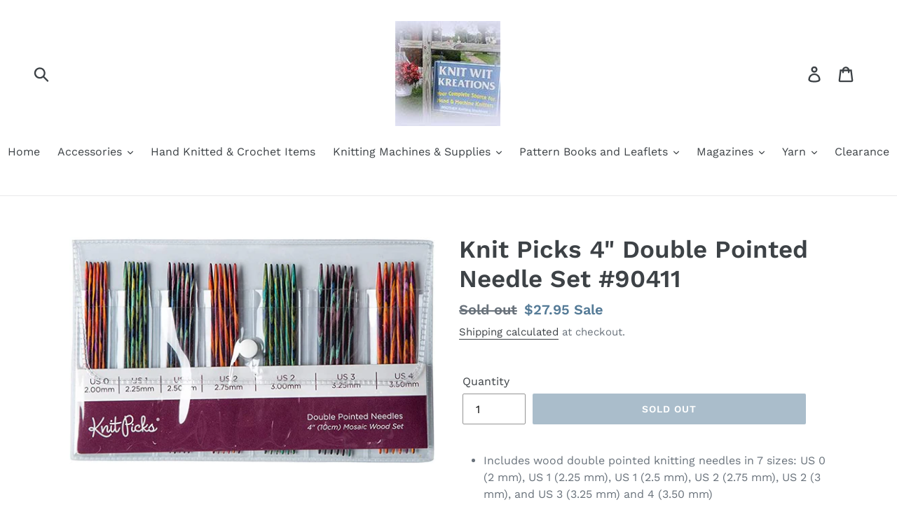

--- FILE ---
content_type: text/html; charset=utf-8
request_url: https://knitwitkreationsstore.com/products/copy-of-knit-picks-6-harmony-wood-double-pointed-needle-set
body_size: 26859
content:
<!doctype html>
<!--[if IE 9]> <html class="ie9 no-js" lang="en"> <![endif]-->
<!--[if (gt IE 9)|!(IE)]><!--> <html class="no-js" lang="en"> <!--<![endif]-->
<head>
  <meta charset="utf-8">
  <meta http-equiv="X-UA-Compatible" content="IE=edge,chrome=1">
  <meta name="viewport" content="width=device-width,initial-scale=1">
  <meta name="theme-color" content="#557b97">
  <link rel="canonical" href="https://knitwitkreationsstore.com/products/copy-of-knit-picks-6-harmony-wood-double-pointed-needle-set"><title>Knit Picks 4&quot; Double Pointed Needle Set #90411
&ndash; Knit Wit Kreations</title><meta name="description" content="Includes wood double pointed knitting needles in 7 sizes: US 0 (2 mm), US 1 (2.25 mm), US 1 (2.5 mm), US 2 (2.75 mm), US 2 (3 mm), and US 3 (3.25 mm) and 4 (3.50 mm) 7 needles included per size A flexible 6&quot; by 6.5&quot; vinyl case with a snap shut closure neatly stores all of the included needles"><!-- /snippets/social-meta-tags.liquid -->




<meta property="og:site_name" content="Knit Wit Kreations">
<meta property="og:url" content="https://knitwitkreationsstore.com/products/copy-of-knit-picks-6-harmony-wood-double-pointed-needle-set">
<meta property="og:title" content="Knit Picks 4" Double Pointed Needle Set #90411">
<meta property="og:type" content="product">
<meta property="og:description" content="Includes wood double pointed knitting needles in 7 sizes: US 0 (2 mm), US 1 (2.25 mm), US 1 (2.5 mm), US 2 (2.75 mm), US 2 (3 mm), and US 3 (3.25 mm) and 4 (3.50 mm) 7 needles included per size A flexible 6&quot; by 6.5&quot; vinyl case with a snap shut closure neatly stores all of the included needles">

  <meta property="og:price:amount" content="27.95">
  <meta property="og:price:currency" content="USD">

<meta property="og:image" content="http://knitwitkreationsstore.com/cdn/shop/products/90411_1200x1200.jpg?v=1649339262">
<meta property="og:image:secure_url" content="https://knitwitkreationsstore.com/cdn/shop/products/90411_1200x1200.jpg?v=1649339262">


<meta name="twitter:card" content="summary_large_image">
<meta name="twitter:title" content="Knit Picks 4" Double Pointed Needle Set #90411">
<meta name="twitter:description" content="Includes wood double pointed knitting needles in 7 sizes: US 0 (2 mm), US 1 (2.25 mm), US 1 (2.5 mm), US 2 (2.75 mm), US 2 (3 mm), and US 3 (3.25 mm) and 4 (3.50 mm) 7 needles included per size A flexible 6&quot; by 6.5&quot; vinyl case with a snap shut closure neatly stores all of the included needles">


  <link href="//knitwitkreationsstore.com/cdn/shop/t/1/assets/theme.scss.css?v=64308846317198736501762013686" rel="stylesheet" type="text/css" media="all" />

  <script>
    var theme = {
      strings: {
        addToCart: "Add to cart",
        soldOut: "Sold out",
        unavailable: "Unavailable",
        regularPrice: "Regular price",
        sale: "Sale",
        showMore: "Show More",
        showLess: "Show Less",
        addressError: "Error looking up that address",
        addressNoResults: "No results for that address",
        addressQueryLimit: "You have exceeded the Google API usage limit. Consider upgrading to a \u003ca href=\"https:\/\/developers.google.com\/maps\/premium\/usage-limits\"\u003ePremium Plan\u003c\/a\u003e.",
        authError: "There was a problem authenticating your Google Maps account.",
        newWindow: "Opens in a new window.",
        external: "Opens external website.",
        newWindowExternal: "Opens external website in a new window."
      },
      moneyFormat: "${{amount}}"
    }

    document.documentElement.className = document.documentElement.className.replace('no-js', 'js');
  </script>

  <!--[if (lte IE 9) ]><script src="//knitwitkreationsstore.com/cdn/shop/t/1/assets/match-media.min.js?v=22265819453975888031536834951" type="text/javascript"></script><![endif]--><!--[if (gt IE 9)|!(IE)]><!--><script src="//knitwitkreationsstore.com/cdn/shop/t/1/assets/lazysizes.js?v=68441465964607740661536834950" async="async"></script><!--<![endif]-->
  <!--[if lte IE 9]><script src="//knitwitkreationsstore.com/cdn/shop/t/1/assets/lazysizes.min.js?v=482"></script><![endif]-->

  <!--[if (gt IE 9)|!(IE)]><!--><script src="//knitwitkreationsstore.com/cdn/shop/t/1/assets/vendor.js?v=121857302354663160541536834952" defer="defer"></script><!--<![endif]-->
  <!--[if lte IE 9]><script src="//knitwitkreationsstore.com/cdn/shop/t/1/assets/vendor.js?v=121857302354663160541536834952"></script><![endif]-->

  <!--[if (gt IE 9)|!(IE)]><!--><script src="//knitwitkreationsstore.com/cdn/shop/t/1/assets/theme.js?v=179077164962868463451639666930" defer="defer"></script><!--<![endif]-->
  <!--[if lte IE 9]><script src="//knitwitkreationsstore.com/cdn/shop/t/1/assets/theme.js?v=179077164962868463451639666930"></script><![endif]-->

  <script>window.performance && window.performance.mark && window.performance.mark('shopify.content_for_header.start');</script><meta name="facebook-domain-verification" content="4qf90pr7noixxhc2vr20gx9df1jig5">
<meta name="facebook-domain-verification" content="iqfyo78qalx7jrhf1bqaw4mip0u03h">
<meta id="shopify-digital-wallet" name="shopify-digital-wallet" content="/4377870409/digital_wallets/dialog">
<meta name="shopify-checkout-api-token" content="a5ecab575c0dba0da0b39852aab36a8b">
<meta id="in-context-paypal-metadata" data-shop-id="4377870409" data-venmo-supported="false" data-environment="production" data-locale="en_US" data-paypal-v4="true" data-currency="USD">
<link rel="alternate" type="application/json+oembed" href="https://knitwitkreationsstore.com/products/copy-of-knit-picks-6-harmony-wood-double-pointed-needle-set.oembed">
<script async="async" src="/checkouts/internal/preloads.js?locale=en-US"></script>
<link rel="preconnect" href="https://shop.app" crossorigin="anonymous">
<script async="async" src="https://shop.app/checkouts/internal/preloads.js?locale=en-US&shop_id=4377870409" crossorigin="anonymous"></script>
<script id="apple-pay-shop-capabilities" type="application/json">{"shopId":4377870409,"countryCode":"US","currencyCode":"USD","merchantCapabilities":["supports3DS"],"merchantId":"gid:\/\/shopify\/Shop\/4377870409","merchantName":"Knit Wit Kreations","requiredBillingContactFields":["postalAddress","email","phone"],"requiredShippingContactFields":["postalAddress","email","phone"],"shippingType":"shipping","supportedNetworks":["visa","masterCard","amex","discover","elo","jcb"],"total":{"type":"pending","label":"Knit Wit Kreations","amount":"1.00"},"shopifyPaymentsEnabled":true,"supportsSubscriptions":true}</script>
<script id="shopify-features" type="application/json">{"accessToken":"a5ecab575c0dba0da0b39852aab36a8b","betas":["rich-media-storefront-analytics"],"domain":"knitwitkreationsstore.com","predictiveSearch":true,"shopId":4377870409,"locale":"en"}</script>
<script>var Shopify = Shopify || {};
Shopify.shop = "knit-wit-kreations.myshopify.com";
Shopify.locale = "en";
Shopify.currency = {"active":"USD","rate":"1.0"};
Shopify.country = "US";
Shopify.theme = {"name":"Debut","id":37108678729,"schema_name":"Debut","schema_version":"8.0.0","theme_store_id":796,"role":"main"};
Shopify.theme.handle = "null";
Shopify.theme.style = {"id":null,"handle":null};
Shopify.cdnHost = "knitwitkreationsstore.com/cdn";
Shopify.routes = Shopify.routes || {};
Shopify.routes.root = "/";</script>
<script type="module">!function(o){(o.Shopify=o.Shopify||{}).modules=!0}(window);</script>
<script>!function(o){function n(){var o=[];function n(){o.push(Array.prototype.slice.apply(arguments))}return n.q=o,n}var t=o.Shopify=o.Shopify||{};t.loadFeatures=n(),t.autoloadFeatures=n()}(window);</script>
<script>
  window.ShopifyPay = window.ShopifyPay || {};
  window.ShopifyPay.apiHost = "shop.app\/pay";
  window.ShopifyPay.redirectState = null;
</script>
<script id="shop-js-analytics" type="application/json">{"pageType":"product"}</script>
<script defer="defer" async type="module" src="//knitwitkreationsstore.com/cdn/shopifycloud/shop-js/modules/v2/client.init-shop-cart-sync_BT-GjEfc.en.esm.js"></script>
<script defer="defer" async type="module" src="//knitwitkreationsstore.com/cdn/shopifycloud/shop-js/modules/v2/chunk.common_D58fp_Oc.esm.js"></script>
<script defer="defer" async type="module" src="//knitwitkreationsstore.com/cdn/shopifycloud/shop-js/modules/v2/chunk.modal_xMitdFEc.esm.js"></script>
<script type="module">
  await import("//knitwitkreationsstore.com/cdn/shopifycloud/shop-js/modules/v2/client.init-shop-cart-sync_BT-GjEfc.en.esm.js");
await import("//knitwitkreationsstore.com/cdn/shopifycloud/shop-js/modules/v2/chunk.common_D58fp_Oc.esm.js");
await import("//knitwitkreationsstore.com/cdn/shopifycloud/shop-js/modules/v2/chunk.modal_xMitdFEc.esm.js");

  window.Shopify.SignInWithShop?.initShopCartSync?.({"fedCMEnabled":true,"windoidEnabled":true});

</script>
<script>
  window.Shopify = window.Shopify || {};
  if (!window.Shopify.featureAssets) window.Shopify.featureAssets = {};
  window.Shopify.featureAssets['shop-js'] = {"shop-cart-sync":["modules/v2/client.shop-cart-sync_DZOKe7Ll.en.esm.js","modules/v2/chunk.common_D58fp_Oc.esm.js","modules/v2/chunk.modal_xMitdFEc.esm.js"],"init-fed-cm":["modules/v2/client.init-fed-cm_B6oLuCjv.en.esm.js","modules/v2/chunk.common_D58fp_Oc.esm.js","modules/v2/chunk.modal_xMitdFEc.esm.js"],"shop-cash-offers":["modules/v2/client.shop-cash-offers_D2sdYoxE.en.esm.js","modules/v2/chunk.common_D58fp_Oc.esm.js","modules/v2/chunk.modal_xMitdFEc.esm.js"],"shop-login-button":["modules/v2/client.shop-login-button_QeVjl5Y3.en.esm.js","modules/v2/chunk.common_D58fp_Oc.esm.js","modules/v2/chunk.modal_xMitdFEc.esm.js"],"pay-button":["modules/v2/client.pay-button_DXTOsIq6.en.esm.js","modules/v2/chunk.common_D58fp_Oc.esm.js","modules/v2/chunk.modal_xMitdFEc.esm.js"],"shop-button":["modules/v2/client.shop-button_DQZHx9pm.en.esm.js","modules/v2/chunk.common_D58fp_Oc.esm.js","modules/v2/chunk.modal_xMitdFEc.esm.js"],"avatar":["modules/v2/client.avatar_BTnouDA3.en.esm.js"],"init-windoid":["modules/v2/client.init-windoid_CR1B-cfM.en.esm.js","modules/v2/chunk.common_D58fp_Oc.esm.js","modules/v2/chunk.modal_xMitdFEc.esm.js"],"init-shop-for-new-customer-accounts":["modules/v2/client.init-shop-for-new-customer-accounts_C_vY_xzh.en.esm.js","modules/v2/client.shop-login-button_QeVjl5Y3.en.esm.js","modules/v2/chunk.common_D58fp_Oc.esm.js","modules/v2/chunk.modal_xMitdFEc.esm.js"],"init-shop-email-lookup-coordinator":["modules/v2/client.init-shop-email-lookup-coordinator_BI7n9ZSv.en.esm.js","modules/v2/chunk.common_D58fp_Oc.esm.js","modules/v2/chunk.modal_xMitdFEc.esm.js"],"init-shop-cart-sync":["modules/v2/client.init-shop-cart-sync_BT-GjEfc.en.esm.js","modules/v2/chunk.common_D58fp_Oc.esm.js","modules/v2/chunk.modal_xMitdFEc.esm.js"],"shop-toast-manager":["modules/v2/client.shop-toast-manager_DiYdP3xc.en.esm.js","modules/v2/chunk.common_D58fp_Oc.esm.js","modules/v2/chunk.modal_xMitdFEc.esm.js"],"init-customer-accounts":["modules/v2/client.init-customer-accounts_D9ZNqS-Q.en.esm.js","modules/v2/client.shop-login-button_QeVjl5Y3.en.esm.js","modules/v2/chunk.common_D58fp_Oc.esm.js","modules/v2/chunk.modal_xMitdFEc.esm.js"],"init-customer-accounts-sign-up":["modules/v2/client.init-customer-accounts-sign-up_iGw4briv.en.esm.js","modules/v2/client.shop-login-button_QeVjl5Y3.en.esm.js","modules/v2/chunk.common_D58fp_Oc.esm.js","modules/v2/chunk.modal_xMitdFEc.esm.js"],"shop-follow-button":["modules/v2/client.shop-follow-button_CqMgW2wH.en.esm.js","modules/v2/chunk.common_D58fp_Oc.esm.js","modules/v2/chunk.modal_xMitdFEc.esm.js"],"checkout-modal":["modules/v2/client.checkout-modal_xHeaAweL.en.esm.js","modules/v2/chunk.common_D58fp_Oc.esm.js","modules/v2/chunk.modal_xMitdFEc.esm.js"],"shop-login":["modules/v2/client.shop-login_D91U-Q7h.en.esm.js","modules/v2/chunk.common_D58fp_Oc.esm.js","modules/v2/chunk.modal_xMitdFEc.esm.js"],"lead-capture":["modules/v2/client.lead-capture_BJmE1dJe.en.esm.js","modules/v2/chunk.common_D58fp_Oc.esm.js","modules/v2/chunk.modal_xMitdFEc.esm.js"],"payment-terms":["modules/v2/client.payment-terms_Ci9AEqFq.en.esm.js","modules/v2/chunk.common_D58fp_Oc.esm.js","modules/v2/chunk.modal_xMitdFEc.esm.js"]};
</script>
<script id="__st">var __st={"a":4377870409,"offset":-18000,"reqid":"b8ba2a92-35a7-477b-8838-f4cb12f283af-1769289762","pageurl":"knitwitkreationsstore.com\/products\/copy-of-knit-picks-6-harmony-wood-double-pointed-needle-set","u":"e23da2354df0","p":"product","rtyp":"product","rid":2085138301001};</script>
<script>window.ShopifyPaypalV4VisibilityTracking = true;</script>
<script id="captcha-bootstrap">!function(){'use strict';const t='contact',e='account',n='new_comment',o=[[t,t],['blogs',n],['comments',n],[t,'customer']],c=[[e,'customer_login'],[e,'guest_login'],[e,'recover_customer_password'],[e,'create_customer']],r=t=>t.map((([t,e])=>`form[action*='/${t}']:not([data-nocaptcha='true']) input[name='form_type'][value='${e}']`)).join(','),a=t=>()=>t?[...document.querySelectorAll(t)].map((t=>t.form)):[];function s(){const t=[...o],e=r(t);return a(e)}const i='password',u='form_key',d=['recaptcha-v3-token','g-recaptcha-response','h-captcha-response',i],f=()=>{try{return window.sessionStorage}catch{return}},m='__shopify_v',_=t=>t.elements[u];function p(t,e,n=!1){try{const o=window.sessionStorage,c=JSON.parse(o.getItem(e)),{data:r}=function(t){const{data:e,action:n}=t;return t[m]||n?{data:e,action:n}:{data:t,action:n}}(c);for(const[e,n]of Object.entries(r))t.elements[e]&&(t.elements[e].value=n);n&&o.removeItem(e)}catch(o){console.error('form repopulation failed',{error:o})}}const l='form_type',E='cptcha';function T(t){t.dataset[E]=!0}const w=window,h=w.document,L='Shopify',v='ce_forms',y='captcha';let A=!1;((t,e)=>{const n=(g='f06e6c50-85a8-45c8-87d0-21a2b65856fe',I='https://cdn.shopify.com/shopifycloud/storefront-forms-hcaptcha/ce_storefront_forms_captcha_hcaptcha.v1.5.2.iife.js',D={infoText:'Protected by hCaptcha',privacyText:'Privacy',termsText:'Terms'},(t,e,n)=>{const o=w[L][v],c=o.bindForm;if(c)return c(t,g,e,D).then(n);var r;o.q.push([[t,g,e,D],n]),r=I,A||(h.body.append(Object.assign(h.createElement('script'),{id:'captcha-provider',async:!0,src:r})),A=!0)});var g,I,D;w[L]=w[L]||{},w[L][v]=w[L][v]||{},w[L][v].q=[],w[L][y]=w[L][y]||{},w[L][y].protect=function(t,e){n(t,void 0,e),T(t)},Object.freeze(w[L][y]),function(t,e,n,w,h,L){const[v,y,A,g]=function(t,e,n){const i=e?o:[],u=t?c:[],d=[...i,...u],f=r(d),m=r(i),_=r(d.filter((([t,e])=>n.includes(e))));return[a(f),a(m),a(_),s()]}(w,h,L),I=t=>{const e=t.target;return e instanceof HTMLFormElement?e:e&&e.form},D=t=>v().includes(t);t.addEventListener('submit',(t=>{const e=I(t);if(!e)return;const n=D(e)&&!e.dataset.hcaptchaBound&&!e.dataset.recaptchaBound,o=_(e),c=g().includes(e)&&(!o||!o.value);(n||c)&&t.preventDefault(),c&&!n&&(function(t){try{if(!f())return;!function(t){const e=f();if(!e)return;const n=_(t);if(!n)return;const o=n.value;o&&e.removeItem(o)}(t);const e=Array.from(Array(32),(()=>Math.random().toString(36)[2])).join('');!function(t,e){_(t)||t.append(Object.assign(document.createElement('input'),{type:'hidden',name:u})),t.elements[u].value=e}(t,e),function(t,e){const n=f();if(!n)return;const o=[...t.querySelectorAll(`input[type='${i}']`)].map((({name:t})=>t)),c=[...d,...o],r={};for(const[a,s]of new FormData(t).entries())c.includes(a)||(r[a]=s);n.setItem(e,JSON.stringify({[m]:1,action:t.action,data:r}))}(t,e)}catch(e){console.error('failed to persist form',e)}}(e),e.submit())}));const S=(t,e)=>{t&&!t.dataset[E]&&(n(t,e.some((e=>e===t))),T(t))};for(const o of['focusin','change'])t.addEventListener(o,(t=>{const e=I(t);D(e)&&S(e,y())}));const B=e.get('form_key'),M=e.get(l),P=B&&M;t.addEventListener('DOMContentLoaded',(()=>{const t=y();if(P)for(const e of t)e.elements[l].value===M&&p(e,B);[...new Set([...A(),...v().filter((t=>'true'===t.dataset.shopifyCaptcha))])].forEach((e=>S(e,t)))}))}(h,new URLSearchParams(w.location.search),n,t,e,['guest_login'])})(!0,!0)}();</script>
<script integrity="sha256-4kQ18oKyAcykRKYeNunJcIwy7WH5gtpwJnB7kiuLZ1E=" data-source-attribution="shopify.loadfeatures" defer="defer" src="//knitwitkreationsstore.com/cdn/shopifycloud/storefront/assets/storefront/load_feature-a0a9edcb.js" crossorigin="anonymous"></script>
<script crossorigin="anonymous" defer="defer" src="//knitwitkreationsstore.com/cdn/shopifycloud/storefront/assets/shopify_pay/storefront-65b4c6d7.js?v=20250812"></script>
<script data-source-attribution="shopify.dynamic_checkout.dynamic.init">var Shopify=Shopify||{};Shopify.PaymentButton=Shopify.PaymentButton||{isStorefrontPortableWallets:!0,init:function(){window.Shopify.PaymentButton.init=function(){};var t=document.createElement("script");t.src="https://knitwitkreationsstore.com/cdn/shopifycloud/portable-wallets/latest/portable-wallets.en.js",t.type="module",document.head.appendChild(t)}};
</script>
<script data-source-attribution="shopify.dynamic_checkout.buyer_consent">
  function portableWalletsHideBuyerConsent(e){var t=document.getElementById("shopify-buyer-consent"),n=document.getElementById("shopify-subscription-policy-button");t&&n&&(t.classList.add("hidden"),t.setAttribute("aria-hidden","true"),n.removeEventListener("click",e))}function portableWalletsShowBuyerConsent(e){var t=document.getElementById("shopify-buyer-consent"),n=document.getElementById("shopify-subscription-policy-button");t&&n&&(t.classList.remove("hidden"),t.removeAttribute("aria-hidden"),n.addEventListener("click",e))}window.Shopify?.PaymentButton&&(window.Shopify.PaymentButton.hideBuyerConsent=portableWalletsHideBuyerConsent,window.Shopify.PaymentButton.showBuyerConsent=portableWalletsShowBuyerConsent);
</script>
<script data-source-attribution="shopify.dynamic_checkout.cart.bootstrap">document.addEventListener("DOMContentLoaded",(function(){function t(){return document.querySelector("shopify-accelerated-checkout-cart, shopify-accelerated-checkout")}if(t())Shopify.PaymentButton.init();else{new MutationObserver((function(e,n){t()&&(Shopify.PaymentButton.init(),n.disconnect())})).observe(document.body,{childList:!0,subtree:!0})}}));
</script>
<link id="shopify-accelerated-checkout-styles" rel="stylesheet" media="screen" href="https://knitwitkreationsstore.com/cdn/shopifycloud/portable-wallets/latest/accelerated-checkout-backwards-compat.css" crossorigin="anonymous">
<style id="shopify-accelerated-checkout-cart">
        #shopify-buyer-consent {
  margin-top: 1em;
  display: inline-block;
  width: 100%;
}

#shopify-buyer-consent.hidden {
  display: none;
}

#shopify-subscription-policy-button {
  background: none;
  border: none;
  padding: 0;
  text-decoration: underline;
  font-size: inherit;
  cursor: pointer;
}

#shopify-subscription-policy-button::before {
  box-shadow: none;
}

      </style>

<script>window.performance && window.performance.mark && window.performance.mark('shopify.content_for_header.end');</script>
<link href="https://monorail-edge.shopifysvc.com" rel="dns-prefetch">
<script>(function(){if ("sendBeacon" in navigator && "performance" in window) {try {var session_token_from_headers = performance.getEntriesByType('navigation')[0].serverTiming.find(x => x.name == '_s').description;} catch {var session_token_from_headers = undefined;}var session_cookie_matches = document.cookie.match(/_shopify_s=([^;]*)/);var session_token_from_cookie = session_cookie_matches && session_cookie_matches.length === 2 ? session_cookie_matches[1] : "";var session_token = session_token_from_headers || session_token_from_cookie || "";function handle_abandonment_event(e) {var entries = performance.getEntries().filter(function(entry) {return /monorail-edge.shopifysvc.com/.test(entry.name);});if (!window.abandonment_tracked && entries.length === 0) {window.abandonment_tracked = true;var currentMs = Date.now();var navigation_start = performance.timing.navigationStart;var payload = {shop_id: 4377870409,url: window.location.href,navigation_start,duration: currentMs - navigation_start,session_token,page_type: "product"};window.navigator.sendBeacon("https://monorail-edge.shopifysvc.com/v1/produce", JSON.stringify({schema_id: "online_store_buyer_site_abandonment/1.1",payload: payload,metadata: {event_created_at_ms: currentMs,event_sent_at_ms: currentMs}}));}}window.addEventListener('pagehide', handle_abandonment_event);}}());</script>
<script id="web-pixels-manager-setup">(function e(e,d,r,n,o){if(void 0===o&&(o={}),!Boolean(null===(a=null===(i=window.Shopify)||void 0===i?void 0:i.analytics)||void 0===a?void 0:a.replayQueue)){var i,a;window.Shopify=window.Shopify||{};var t=window.Shopify;t.analytics=t.analytics||{};var s=t.analytics;s.replayQueue=[],s.publish=function(e,d,r){return s.replayQueue.push([e,d,r]),!0};try{self.performance.mark("wpm:start")}catch(e){}var l=function(){var e={modern:/Edge?\/(1{2}[4-9]|1[2-9]\d|[2-9]\d{2}|\d{4,})\.\d+(\.\d+|)|Firefox\/(1{2}[4-9]|1[2-9]\d|[2-9]\d{2}|\d{4,})\.\d+(\.\d+|)|Chrom(ium|e)\/(9{2}|\d{3,})\.\d+(\.\d+|)|(Maci|X1{2}).+ Version\/(15\.\d+|(1[6-9]|[2-9]\d|\d{3,})\.\d+)([,.]\d+|)( \(\w+\)|)( Mobile\/\w+|) Safari\/|Chrome.+OPR\/(9{2}|\d{3,})\.\d+\.\d+|(CPU[ +]OS|iPhone[ +]OS|CPU[ +]iPhone|CPU IPhone OS|CPU iPad OS)[ +]+(15[._]\d+|(1[6-9]|[2-9]\d|\d{3,})[._]\d+)([._]\d+|)|Android:?[ /-](13[3-9]|1[4-9]\d|[2-9]\d{2}|\d{4,})(\.\d+|)(\.\d+|)|Android.+Firefox\/(13[5-9]|1[4-9]\d|[2-9]\d{2}|\d{4,})\.\d+(\.\d+|)|Android.+Chrom(ium|e)\/(13[3-9]|1[4-9]\d|[2-9]\d{2}|\d{4,})\.\d+(\.\d+|)|SamsungBrowser\/([2-9]\d|\d{3,})\.\d+/,legacy:/Edge?\/(1[6-9]|[2-9]\d|\d{3,})\.\d+(\.\d+|)|Firefox\/(5[4-9]|[6-9]\d|\d{3,})\.\d+(\.\d+|)|Chrom(ium|e)\/(5[1-9]|[6-9]\d|\d{3,})\.\d+(\.\d+|)([\d.]+$|.*Safari\/(?![\d.]+ Edge\/[\d.]+$))|(Maci|X1{2}).+ Version\/(10\.\d+|(1[1-9]|[2-9]\d|\d{3,})\.\d+)([,.]\d+|)( \(\w+\)|)( Mobile\/\w+|) Safari\/|Chrome.+OPR\/(3[89]|[4-9]\d|\d{3,})\.\d+\.\d+|(CPU[ +]OS|iPhone[ +]OS|CPU[ +]iPhone|CPU IPhone OS|CPU iPad OS)[ +]+(10[._]\d+|(1[1-9]|[2-9]\d|\d{3,})[._]\d+)([._]\d+|)|Android:?[ /-](13[3-9]|1[4-9]\d|[2-9]\d{2}|\d{4,})(\.\d+|)(\.\d+|)|Mobile Safari.+OPR\/([89]\d|\d{3,})\.\d+\.\d+|Android.+Firefox\/(13[5-9]|1[4-9]\d|[2-9]\d{2}|\d{4,})\.\d+(\.\d+|)|Android.+Chrom(ium|e)\/(13[3-9]|1[4-9]\d|[2-9]\d{2}|\d{4,})\.\d+(\.\d+|)|Android.+(UC? ?Browser|UCWEB|U3)[ /]?(15\.([5-9]|\d{2,})|(1[6-9]|[2-9]\d|\d{3,})\.\d+)\.\d+|SamsungBrowser\/(5\.\d+|([6-9]|\d{2,})\.\d+)|Android.+MQ{2}Browser\/(14(\.(9|\d{2,})|)|(1[5-9]|[2-9]\d|\d{3,})(\.\d+|))(\.\d+|)|K[Aa][Ii]OS\/(3\.\d+|([4-9]|\d{2,})\.\d+)(\.\d+|)/},d=e.modern,r=e.legacy,n=navigator.userAgent;return n.match(d)?"modern":n.match(r)?"legacy":"unknown"}(),u="modern"===l?"modern":"legacy",c=(null!=n?n:{modern:"",legacy:""})[u],f=function(e){return[e.baseUrl,"/wpm","/b",e.hashVersion,"modern"===e.buildTarget?"m":"l",".js"].join("")}({baseUrl:d,hashVersion:r,buildTarget:u}),m=function(e){var d=e.version,r=e.bundleTarget,n=e.surface,o=e.pageUrl,i=e.monorailEndpoint;return{emit:function(e){var a=e.status,t=e.errorMsg,s=(new Date).getTime(),l=JSON.stringify({metadata:{event_sent_at_ms:s},events:[{schema_id:"web_pixels_manager_load/3.1",payload:{version:d,bundle_target:r,page_url:o,status:a,surface:n,error_msg:t},metadata:{event_created_at_ms:s}}]});if(!i)return console&&console.warn&&console.warn("[Web Pixels Manager] No Monorail endpoint provided, skipping logging."),!1;try{return self.navigator.sendBeacon.bind(self.navigator)(i,l)}catch(e){}var u=new XMLHttpRequest;try{return u.open("POST",i,!0),u.setRequestHeader("Content-Type","text/plain"),u.send(l),!0}catch(e){return console&&console.warn&&console.warn("[Web Pixels Manager] Got an unhandled error while logging to Monorail."),!1}}}}({version:r,bundleTarget:l,surface:e.surface,pageUrl:self.location.href,monorailEndpoint:e.monorailEndpoint});try{o.browserTarget=l,function(e){var d=e.src,r=e.async,n=void 0===r||r,o=e.onload,i=e.onerror,a=e.sri,t=e.scriptDataAttributes,s=void 0===t?{}:t,l=document.createElement("script"),u=document.querySelector("head"),c=document.querySelector("body");if(l.async=n,l.src=d,a&&(l.integrity=a,l.crossOrigin="anonymous"),s)for(var f in s)if(Object.prototype.hasOwnProperty.call(s,f))try{l.dataset[f]=s[f]}catch(e){}if(o&&l.addEventListener("load",o),i&&l.addEventListener("error",i),u)u.appendChild(l);else{if(!c)throw new Error("Did not find a head or body element to append the script");c.appendChild(l)}}({src:f,async:!0,onload:function(){if(!function(){var e,d;return Boolean(null===(d=null===(e=window.Shopify)||void 0===e?void 0:e.analytics)||void 0===d?void 0:d.initialized)}()){var d=window.webPixelsManager.init(e)||void 0;if(d){var r=window.Shopify.analytics;r.replayQueue.forEach((function(e){var r=e[0],n=e[1],o=e[2];d.publishCustomEvent(r,n,o)})),r.replayQueue=[],r.publish=d.publishCustomEvent,r.visitor=d.visitor,r.initialized=!0}}},onerror:function(){return m.emit({status:"failed",errorMsg:"".concat(f," has failed to load")})},sri:function(e){var d=/^sha384-[A-Za-z0-9+/=]+$/;return"string"==typeof e&&d.test(e)}(c)?c:"",scriptDataAttributes:o}),m.emit({status:"loading"})}catch(e){m.emit({status:"failed",errorMsg:(null==e?void 0:e.message)||"Unknown error"})}}})({shopId: 4377870409,storefrontBaseUrl: "https://knitwitkreationsstore.com",extensionsBaseUrl: "https://extensions.shopifycdn.com/cdn/shopifycloud/web-pixels-manager",monorailEndpoint: "https://monorail-edge.shopifysvc.com/unstable/produce_batch",surface: "storefront-renderer",enabledBetaFlags: ["2dca8a86"],webPixelsConfigList: [{"id":"342655286","configuration":"{\"pixel_id\":\"362854101613500\",\"pixel_type\":\"facebook_pixel\",\"metaapp_system_user_token\":\"-\"}","eventPayloadVersion":"v1","runtimeContext":"OPEN","scriptVersion":"ca16bc87fe92b6042fbaa3acc2fbdaa6","type":"APP","apiClientId":2329312,"privacyPurposes":["ANALYTICS","MARKETING","SALE_OF_DATA"],"dataSharingAdjustments":{"protectedCustomerApprovalScopes":["read_customer_address","read_customer_email","read_customer_name","read_customer_personal_data","read_customer_phone"]}},{"id":"shopify-app-pixel","configuration":"{}","eventPayloadVersion":"v1","runtimeContext":"STRICT","scriptVersion":"0450","apiClientId":"shopify-pixel","type":"APP","privacyPurposes":["ANALYTICS","MARKETING"]},{"id":"shopify-custom-pixel","eventPayloadVersion":"v1","runtimeContext":"LAX","scriptVersion":"0450","apiClientId":"shopify-pixel","type":"CUSTOM","privacyPurposes":["ANALYTICS","MARKETING"]}],isMerchantRequest: false,initData: {"shop":{"name":"Knit Wit Kreations","paymentSettings":{"currencyCode":"USD"},"myshopifyDomain":"knit-wit-kreations.myshopify.com","countryCode":"US","storefrontUrl":"https:\/\/knitwitkreationsstore.com"},"customer":null,"cart":null,"checkout":null,"productVariants":[{"price":{"amount":27.95,"currencyCode":"USD"},"product":{"title":"Knit Picks 4\" Double Pointed Needle Set #90411","vendor":"Knit Picks","id":"2085138301001","untranslatedTitle":"Knit Picks 4\" Double Pointed Needle Set #90411","url":"\/products\/copy-of-knit-picks-6-harmony-wood-double-pointed-needle-set","type":"Knitting Needles"},"id":"19021658849353","image":{"src":"\/\/knitwitkreationsstore.com\/cdn\/shop\/products\/90411.jpg?v=1649339262"},"sku":"","title":"Default Title","untranslatedTitle":"Default Title"}],"purchasingCompany":null},},"https://knitwitkreationsstore.com/cdn","fcfee988w5aeb613cpc8e4bc33m6693e112",{"modern":"","legacy":""},{"shopId":"4377870409","storefrontBaseUrl":"https:\/\/knitwitkreationsstore.com","extensionBaseUrl":"https:\/\/extensions.shopifycdn.com\/cdn\/shopifycloud\/web-pixels-manager","surface":"storefront-renderer","enabledBetaFlags":"[\"2dca8a86\"]","isMerchantRequest":"false","hashVersion":"fcfee988w5aeb613cpc8e4bc33m6693e112","publish":"custom","events":"[[\"page_viewed\",{}],[\"product_viewed\",{\"productVariant\":{\"price\":{\"amount\":27.95,\"currencyCode\":\"USD\"},\"product\":{\"title\":\"Knit Picks 4\\\" Double Pointed Needle Set #90411\",\"vendor\":\"Knit Picks\",\"id\":\"2085138301001\",\"untranslatedTitle\":\"Knit Picks 4\\\" Double Pointed Needle Set #90411\",\"url\":\"\/products\/copy-of-knit-picks-6-harmony-wood-double-pointed-needle-set\",\"type\":\"Knitting Needles\"},\"id\":\"19021658849353\",\"image\":{\"src\":\"\/\/knitwitkreationsstore.com\/cdn\/shop\/products\/90411.jpg?v=1649339262\"},\"sku\":\"\",\"title\":\"Default Title\",\"untranslatedTitle\":\"Default Title\"}}]]"});</script><script>
  window.ShopifyAnalytics = window.ShopifyAnalytics || {};
  window.ShopifyAnalytics.meta = window.ShopifyAnalytics.meta || {};
  window.ShopifyAnalytics.meta.currency = 'USD';
  var meta = {"product":{"id":2085138301001,"gid":"gid:\/\/shopify\/Product\/2085138301001","vendor":"Knit Picks","type":"Knitting Needles","handle":"copy-of-knit-picks-6-harmony-wood-double-pointed-needle-set","variants":[{"id":19021658849353,"price":2795,"name":"Knit Picks 4\" Double Pointed Needle Set #90411","public_title":null,"sku":""}],"remote":false},"page":{"pageType":"product","resourceType":"product","resourceId":2085138301001,"requestId":"b8ba2a92-35a7-477b-8838-f4cb12f283af-1769289762"}};
  for (var attr in meta) {
    window.ShopifyAnalytics.meta[attr] = meta[attr];
  }
</script>
<script class="analytics">
  (function () {
    var customDocumentWrite = function(content) {
      var jquery = null;

      if (window.jQuery) {
        jquery = window.jQuery;
      } else if (window.Checkout && window.Checkout.$) {
        jquery = window.Checkout.$;
      }

      if (jquery) {
        jquery('body').append(content);
      }
    };

    var hasLoggedConversion = function(token) {
      if (token) {
        return document.cookie.indexOf('loggedConversion=' + token) !== -1;
      }
      return false;
    }

    var setCookieIfConversion = function(token) {
      if (token) {
        var twoMonthsFromNow = new Date(Date.now());
        twoMonthsFromNow.setMonth(twoMonthsFromNow.getMonth() + 2);

        document.cookie = 'loggedConversion=' + token + '; expires=' + twoMonthsFromNow;
      }
    }

    var trekkie = window.ShopifyAnalytics.lib = window.trekkie = window.trekkie || [];
    if (trekkie.integrations) {
      return;
    }
    trekkie.methods = [
      'identify',
      'page',
      'ready',
      'track',
      'trackForm',
      'trackLink'
    ];
    trekkie.factory = function(method) {
      return function() {
        var args = Array.prototype.slice.call(arguments);
        args.unshift(method);
        trekkie.push(args);
        return trekkie;
      };
    };
    for (var i = 0; i < trekkie.methods.length; i++) {
      var key = trekkie.methods[i];
      trekkie[key] = trekkie.factory(key);
    }
    trekkie.load = function(config) {
      trekkie.config = config || {};
      trekkie.config.initialDocumentCookie = document.cookie;
      var first = document.getElementsByTagName('script')[0];
      var script = document.createElement('script');
      script.type = 'text/javascript';
      script.onerror = function(e) {
        var scriptFallback = document.createElement('script');
        scriptFallback.type = 'text/javascript';
        scriptFallback.onerror = function(error) {
                var Monorail = {
      produce: function produce(monorailDomain, schemaId, payload) {
        var currentMs = new Date().getTime();
        var event = {
          schema_id: schemaId,
          payload: payload,
          metadata: {
            event_created_at_ms: currentMs,
            event_sent_at_ms: currentMs
          }
        };
        return Monorail.sendRequest("https://" + monorailDomain + "/v1/produce", JSON.stringify(event));
      },
      sendRequest: function sendRequest(endpointUrl, payload) {
        // Try the sendBeacon API
        if (window && window.navigator && typeof window.navigator.sendBeacon === 'function' && typeof window.Blob === 'function' && !Monorail.isIos12()) {
          var blobData = new window.Blob([payload], {
            type: 'text/plain'
          });

          if (window.navigator.sendBeacon(endpointUrl, blobData)) {
            return true;
          } // sendBeacon was not successful

        } // XHR beacon

        var xhr = new XMLHttpRequest();

        try {
          xhr.open('POST', endpointUrl);
          xhr.setRequestHeader('Content-Type', 'text/plain');
          xhr.send(payload);
        } catch (e) {
          console.log(e);
        }

        return false;
      },
      isIos12: function isIos12() {
        return window.navigator.userAgent.lastIndexOf('iPhone; CPU iPhone OS 12_') !== -1 || window.navigator.userAgent.lastIndexOf('iPad; CPU OS 12_') !== -1;
      }
    };
    Monorail.produce('monorail-edge.shopifysvc.com',
      'trekkie_storefront_load_errors/1.1',
      {shop_id: 4377870409,
      theme_id: 37108678729,
      app_name: "storefront",
      context_url: window.location.href,
      source_url: "//knitwitkreationsstore.com/cdn/s/trekkie.storefront.8d95595f799fbf7e1d32231b9a28fd43b70c67d3.min.js"});

        };
        scriptFallback.async = true;
        scriptFallback.src = '//knitwitkreationsstore.com/cdn/s/trekkie.storefront.8d95595f799fbf7e1d32231b9a28fd43b70c67d3.min.js';
        first.parentNode.insertBefore(scriptFallback, first);
      };
      script.async = true;
      script.src = '//knitwitkreationsstore.com/cdn/s/trekkie.storefront.8d95595f799fbf7e1d32231b9a28fd43b70c67d3.min.js';
      first.parentNode.insertBefore(script, first);
    };
    trekkie.load(
      {"Trekkie":{"appName":"storefront","development":false,"defaultAttributes":{"shopId":4377870409,"isMerchantRequest":null,"themeId":37108678729,"themeCityHash":"990669081367316085","contentLanguage":"en","currency":"USD","eventMetadataId":"3e6bd5aa-0a4c-4492-8813-9746699b6584"},"isServerSideCookieWritingEnabled":true,"monorailRegion":"shop_domain","enabledBetaFlags":["65f19447"]},"Session Attribution":{},"S2S":{"facebookCapiEnabled":true,"source":"trekkie-storefront-renderer","apiClientId":580111}}
    );

    var loaded = false;
    trekkie.ready(function() {
      if (loaded) return;
      loaded = true;

      window.ShopifyAnalytics.lib = window.trekkie;

      var originalDocumentWrite = document.write;
      document.write = customDocumentWrite;
      try { window.ShopifyAnalytics.merchantGoogleAnalytics.call(this); } catch(error) {};
      document.write = originalDocumentWrite;

      window.ShopifyAnalytics.lib.page(null,{"pageType":"product","resourceType":"product","resourceId":2085138301001,"requestId":"b8ba2a92-35a7-477b-8838-f4cb12f283af-1769289762","shopifyEmitted":true});

      var match = window.location.pathname.match(/checkouts\/(.+)\/(thank_you|post_purchase)/)
      var token = match? match[1]: undefined;
      if (!hasLoggedConversion(token)) {
        setCookieIfConversion(token);
        window.ShopifyAnalytics.lib.track("Viewed Product",{"currency":"USD","variantId":19021658849353,"productId":2085138301001,"productGid":"gid:\/\/shopify\/Product\/2085138301001","name":"Knit Picks 4\" Double Pointed Needle Set #90411","price":"27.95","sku":"","brand":"Knit Picks","variant":null,"category":"Knitting Needles","nonInteraction":true,"remote":false},undefined,undefined,{"shopifyEmitted":true});
      window.ShopifyAnalytics.lib.track("monorail:\/\/trekkie_storefront_viewed_product\/1.1",{"currency":"USD","variantId":19021658849353,"productId":2085138301001,"productGid":"gid:\/\/shopify\/Product\/2085138301001","name":"Knit Picks 4\" Double Pointed Needle Set #90411","price":"27.95","sku":"","brand":"Knit Picks","variant":null,"category":"Knitting Needles","nonInteraction":true,"remote":false,"referer":"https:\/\/knitwitkreationsstore.com\/products\/copy-of-knit-picks-6-harmony-wood-double-pointed-needle-set"});
      }
    });


        var eventsListenerScript = document.createElement('script');
        eventsListenerScript.async = true;
        eventsListenerScript.src = "//knitwitkreationsstore.com/cdn/shopifycloud/storefront/assets/shop_events_listener-3da45d37.js";
        document.getElementsByTagName('head')[0].appendChild(eventsListenerScript);

})();</script>
<script
  defer
  src="https://knitwitkreationsstore.com/cdn/shopifycloud/perf-kit/shopify-perf-kit-3.0.4.min.js"
  data-application="storefront-renderer"
  data-shop-id="4377870409"
  data-render-region="gcp-us-east1"
  data-page-type="product"
  data-theme-instance-id="37108678729"
  data-theme-name="Debut"
  data-theme-version="8.0.0"
  data-monorail-region="shop_domain"
  data-resource-timing-sampling-rate="10"
  data-shs="true"
  data-shs-beacon="true"
  data-shs-export-with-fetch="true"
  data-shs-logs-sample-rate="1"
  data-shs-beacon-endpoint="https://knitwitkreationsstore.com/api/collect"
></script>
</head>

<body class="template-product">

  <a class="in-page-link visually-hidden skip-link" href="#MainContent">Skip to content</a>

  <div id="SearchDrawer" class="search-bar drawer drawer--top" role="dialog" aria-modal="true" aria-label="Search">
    <div class="search-bar__table">
      <div class="search-bar__table-cell search-bar__form-wrapper">
        <form class="search search-bar__form" action="/search" method="get" role="search">
          <input class="search__input search-bar__input" type="search" name="q" value="" placeholder="Search" aria-label="Search">
          <button class="search-bar__submit search__submit btn--link" type="submit">
            <svg aria-hidden="true" focusable="false" role="presentation" class="icon icon-search" viewBox="0 0 37 40"><path d="M35.6 36l-9.8-9.8c4.1-5.4 3.6-13.2-1.3-18.1-5.4-5.4-14.2-5.4-19.7 0-5.4 5.4-5.4 14.2 0 19.7 2.6 2.6 6.1 4.1 9.8 4.1 3 0 5.9-1 8.3-2.8l9.8 9.8c.4.4.9.6 1.4.6s1-.2 1.4-.6c.9-.9.9-2.1.1-2.9zm-20.9-8.2c-2.6 0-5.1-1-7-2.9-3.9-3.9-3.9-10.1 0-14C9.6 9 12.2 8 14.7 8s5.1 1 7 2.9c3.9 3.9 3.9 10.1 0 14-1.9 1.9-4.4 2.9-7 2.9z"/></svg>
            <span class="icon__fallback-text">Submit</span>
          </button>
        </form>
      </div>
      <div class="search-bar__table-cell text-right">
        <button type="button" class="btn--link search-bar__close js-drawer-close">
          <svg aria-hidden="true" focusable="false" role="presentation" class="icon icon-close" viewBox="0 0 37 40"><path d="M21.3 23l11-11c.8-.8.8-2 0-2.8-.8-.8-2-.8-2.8 0l-11 11-11-11c-.8-.8-2-.8-2.8 0-.8.8-.8 2 0 2.8l11 11-11 11c-.8.8-.8 2 0 2.8.4.4.9.6 1.4.6s1-.2 1.4-.6l11-11 11 11c.4.4.9.6 1.4.6s1-.2 1.4-.6c.8-.8.8-2 0-2.8l-11-11z"/></svg>
          <span class="icon__fallback-text">Close search</span>
        </button>
      </div>
    </div>
  </div>

  <div id="shopify-section-header" class="shopify-section">
  <style>
    
      .site-header__logo-image {
        max-width: 150px;
      }
    

    
  </style>


<div data-section-id="header" data-section-type="header-section">
  
    
  

  <header class="site-header logo--center" role="banner">
    <div class="grid grid--no-gutters grid--table site-header__mobile-nav">
      
        <div class="grid__item small--hide medium-up--one-third">
          <div class="site-header__search">
            <form action="/search" method="get" class="search-header search" role="search">
  <input class="search-header__input search__input"
    type="search"
    name="q"
    placeholder="Search"
    aria-label="Search">
  <button class="search-header__submit search__submit btn--link site-header__icon" type="submit">
    <svg aria-hidden="true" focusable="false" role="presentation" class="icon icon-search" viewBox="0 0 37 40"><path d="M35.6 36l-9.8-9.8c4.1-5.4 3.6-13.2-1.3-18.1-5.4-5.4-14.2-5.4-19.7 0-5.4 5.4-5.4 14.2 0 19.7 2.6 2.6 6.1 4.1 9.8 4.1 3 0 5.9-1 8.3-2.8l9.8 9.8c.4.4.9.6 1.4.6s1-.2 1.4-.6c.9-.9.9-2.1.1-2.9zm-20.9-8.2c-2.6 0-5.1-1-7-2.9-3.9-3.9-3.9-10.1 0-14C9.6 9 12.2 8 14.7 8s5.1 1 7 2.9c3.9 3.9 3.9 10.1 0 14-1.9 1.9-4.4 2.9-7 2.9z"/></svg>
    <span class="icon__fallback-text">Submit</span>
  </button>
</form>

          </div>
        </div>
      

      

      <div class="grid__item medium-up--one-third logo-align--center">
        
        
          <div class="h2 site-header__logo">
        
          
<a href="/" class="site-header__logo-image site-header__logo-image--centered">
              
              <img class="lazyload js"
                   src="//knitwitkreationsstore.com/cdn/shop/files/169071_136874446379612_6329360_n_300x300.jpg?v=1613797516"
                   data-src="//knitwitkreationsstore.com/cdn/shop/files/169071_136874446379612_6329360_n_{width}x.jpg?v=1613797516"
                   data-widths="[180, 360, 540, 720, 900, 1080, 1296, 1512, 1728, 2048]"
                   data-aspectratio="1.0"
                   data-sizes="auto"
                   alt="Knit Wit Kreations"
                   style="max-width: 150px">
              <noscript>
                
                <img src="//knitwitkreationsstore.com/cdn/shop/files/169071_136874446379612_6329360_n_150x.jpg?v=1613797516"
                     srcset="//knitwitkreationsstore.com/cdn/shop/files/169071_136874446379612_6329360_n_150x.jpg?v=1613797516 1x, //knitwitkreationsstore.com/cdn/shop/files/169071_136874446379612_6329360_n_150x@2x.jpg?v=1613797516 2x"
                     alt="Knit Wit Kreations"
                     style="max-width: 150px;">
              </noscript>
            </a>
          
        
          </div>
        
      </div>

      

      <div class="grid__item medium-up--one-third text-right site-header__icons site-header__icons--plus">
        <div class="site-header__icons-wrapper">
          

          <button type="button" class="btn--link site-header__icon site-header__search-toggle js-drawer-open-top medium-up--hide">
            <svg aria-hidden="true" focusable="false" role="presentation" class="icon icon-search" viewBox="0 0 37 40"><path d="M35.6 36l-9.8-9.8c4.1-5.4 3.6-13.2-1.3-18.1-5.4-5.4-14.2-5.4-19.7 0-5.4 5.4-5.4 14.2 0 19.7 2.6 2.6 6.1 4.1 9.8 4.1 3 0 5.9-1 8.3-2.8l9.8 9.8c.4.4.9.6 1.4.6s1-.2 1.4-.6c.9-.9.9-2.1.1-2.9zm-20.9-8.2c-2.6 0-5.1-1-7-2.9-3.9-3.9-3.9-10.1 0-14C9.6 9 12.2 8 14.7 8s5.1 1 7 2.9c3.9 3.9 3.9 10.1 0 14-1.9 1.9-4.4 2.9-7 2.9z"/></svg>
            <span class="icon__fallback-text">Search</span>
          </button>

          
            
              <a href="/account/login" class="site-header__icon site-header__account">
                <svg aria-hidden="true" focusable="false" role="presentation" class="icon icon-login" viewBox="0 0 28.33 37.68"><path d="M14.17 14.9a7.45 7.45 0 1 0-7.5-7.45 7.46 7.46 0 0 0 7.5 7.45zm0-10.91a3.45 3.45 0 1 1-3.5 3.46A3.46 3.46 0 0 1 14.17 4zM14.17 16.47A14.18 14.18 0 0 0 0 30.68c0 1.41.66 4 5.11 5.66a27.17 27.17 0 0 0 9.06 1.34c6.54 0 14.17-1.84 14.17-7a14.18 14.18 0 0 0-14.17-14.21zm0 17.21c-6.3 0-10.17-1.77-10.17-3a10.17 10.17 0 1 1 20.33 0c.01 1.23-3.86 3-10.16 3z"/></svg>
                <span class="icon__fallback-text">Log in</span>
              </a>
            
          

          <a href="/cart" class="site-header__icon site-header__cart">
            <svg aria-hidden="true" focusable="false" role="presentation" class="icon icon-cart" viewBox="0 0 37 40"><path d="M36.5 34.8L33.3 8h-5.9C26.7 3.9 23 .8 18.5.8S10.3 3.9 9.6 8H3.7L.5 34.8c-.2 1.5.4 2.4.9 3 .5.5 1.4 1.2 3.1 1.2h28c1.3 0 2.4-.4 3.1-1.3.7-.7 1-1.8.9-2.9zm-18-30c2.2 0 4.1 1.4 4.7 3.2h-9.5c.7-1.9 2.6-3.2 4.8-3.2zM4.5 35l2.8-23h2.2v3c0 1.1.9 2 2 2s2-.9 2-2v-3h10v3c0 1.1.9 2 2 2s2-.9 2-2v-3h2.2l2.8 23h-28z"/></svg>
            <span class="icon__fallback-text">Cart</span>
            
          </a>

          
            <button type="button" class="btn--link site-header__icon site-header__menu js-mobile-nav-toggle mobile-nav--open" aria-controls="navigation"  aria-expanded="false" aria-label="Menu">
              <svg aria-hidden="true" focusable="false" role="presentation" class="icon icon-hamburger" viewBox="0 0 37 40"><path d="M33.5 25h-30c-1.1 0-2-.9-2-2s.9-2 2-2h30c1.1 0 2 .9 2 2s-.9 2-2 2zm0-11.5h-30c-1.1 0-2-.9-2-2s.9-2 2-2h30c1.1 0 2 .9 2 2s-.9 2-2 2zm0 23h-30c-1.1 0-2-.9-2-2s.9-2 2-2h30c1.1 0 2 .9 2 2s-.9 2-2 2z"/></svg>
              <svg aria-hidden="true" focusable="false" role="presentation" class="icon icon-close" viewBox="0 0 37 40"><path d="M21.3 23l11-11c.8-.8.8-2 0-2.8-.8-.8-2-.8-2.8 0l-11 11-11-11c-.8-.8-2-.8-2.8 0-.8.8-.8 2 0 2.8l11 11-11 11c-.8.8-.8 2 0 2.8.4.4.9.6 1.4.6s1-.2 1.4-.6l11-11 11 11c.4.4.9.6 1.4.6s1-.2 1.4-.6c.8-.8.8-2 0-2.8l-11-11z"/></svg>
            </button>
          
        </div>

      </div>
    </div>

    <nav class="mobile-nav-wrapper medium-up--hide" role="navigation">
      <ul id="MobileNav" class="mobile-nav">
        
<li class="mobile-nav__item border-bottom">
            
              <a href="/" class="mobile-nav__link">
                <span class="mobile-nav__label">Home</span>
              </a>
            
          </li>
        
<li class="mobile-nav__item border-bottom">
            
              
              <button type="button" class="btn--link js-toggle-submenu mobile-nav__link" data-target="accessories-2" data-level="1" aria-expanded="false">
                <span class="mobile-nav__label">Accessories</span>
                <div class="mobile-nav__icon">
                  <svg aria-hidden="true" focusable="false" role="presentation" class="icon icon-chevron-right" viewBox="0 0 284.49 498.98"><defs><style>.cls-1{fill:#231f20}</style></defs><path class="cls-1" d="M223.18 628.49a35 35 0 0 1-24.75-59.75L388.17 379 198.43 189.26a35 35 0 0 1 49.5-49.5l214.49 214.49a35 35 0 0 1 0 49.5L247.93 618.24a34.89 34.89 0 0 1-24.75 10.25z" transform="translate(-188.18 -129.51)"/></svg>
                </div>
              </button>
              <ul class="mobile-nav__dropdown" data-parent="accessories-2" data-level="2">
                <li class="visually-hidden" tabindex="-1" data-menu-title="2">Accessories Menu</li>
                <li class="mobile-nav__item border-bottom">
                  <div class="mobile-nav__table">
                    <div class="mobile-nav__table-cell mobile-nav__return">
                      <button class="btn--link js-toggle-submenu mobile-nav__return-btn" type="button" aria-expanded="true" aria-label="Accessories">
                        <svg aria-hidden="true" focusable="false" role="presentation" class="icon icon-chevron-left" viewBox="0 0 284.49 498.98"><defs><style>.cls-1{fill:#231f20}</style></defs><path class="cls-1" d="M437.67 129.51a35 35 0 0 1 24.75 59.75L272.67 379l189.75 189.74a35 35 0 1 1-49.5 49.5L198.43 403.75a35 35 0 0 1 0-49.5l214.49-214.49a34.89 34.89 0 0 1 24.75-10.25z" transform="translate(-188.18 -129.51)"/></svg>
                      </button>
                    </div>
                    <span class="mobile-nav__sublist-link mobile-nav__sublist-header mobile-nav__sublist-header--main-nav-parent">
                      <span class="mobile-nav__label">Accessories</span>
                    </span>
                  </div>
                </li>

                
                  <li class="mobile-nav__item border-bottom">
                    
                      
                      <button type="button" class="btn--link js-toggle-submenu mobile-nav__link mobile-nav__sublist-link" data-target="other-accessories-2-1" aria-expanded="false">
                        <span class="mobile-nav__label">Other Accessories</span>
                        <div class="mobile-nav__icon">
                          <svg aria-hidden="true" focusable="false" role="presentation" class="icon icon-chevron-right" viewBox="0 0 284.49 498.98"><defs><style>.cls-1{fill:#231f20}</style></defs><path class="cls-1" d="M223.18 628.49a35 35 0 0 1-24.75-59.75L388.17 379 198.43 189.26a35 35 0 0 1 49.5-49.5l214.49 214.49a35 35 0 0 1 0 49.5L247.93 618.24a34.89 34.89 0 0 1-24.75 10.25z" transform="translate(-188.18 -129.51)"/></svg>
                        </div>
                      </button>
                      <ul class="mobile-nav__dropdown" data-parent="other-accessories-2-1" data-level="3">
                        <li class="visually-hidden" tabindex="-1" data-menu-title="3">Other Accessories Menu</li>
                        <li class="mobile-nav__item border-bottom">
                          <div class="mobile-nav__table">
                            <div class="mobile-nav__table-cell mobile-nav__return">
                              <button type="button" class="btn--link js-toggle-submenu mobile-nav__return-btn" data-target="accessories-2" aria-expanded="true" aria-label="Other Accessories">
                                <svg aria-hidden="true" focusable="false" role="presentation" class="icon icon-chevron-left" viewBox="0 0 284.49 498.98"><defs><style>.cls-1{fill:#231f20}</style></defs><path class="cls-1" d="M437.67 129.51a35 35 0 0 1 24.75 59.75L272.67 379l189.75 189.74a35 35 0 1 1-49.5 49.5L198.43 403.75a35 35 0 0 1 0-49.5l214.49-214.49a34.89 34.89 0 0 1 24.75-10.25z" transform="translate(-188.18 -129.51)"/></svg>
                              </button>
                            </div>
                            <a href="/collections/accessories-1" class="mobile-nav__sublist-link mobile-nav__sublist-header">
                              <span class="mobile-nav__label">Other Accessories</span>
                            </a>
                          </div>
                        </li>
                        
                          <li class="mobile-nav__item border-bottom">
                            <a href="/collections/accessories-unlimited-ka" class="mobile-nav__sublist-link">
                              <span class="mobile-nav__label">Accessories Unlimited KA</span>
                            </a>
                          </li>
                        
                          <li class="mobile-nav__item border-bottom">
                            <a href="/collections/clover" class="mobile-nav__sublist-link">
                              <span class="mobile-nav__label">Clover</span>
                            </a>
                          </li>
                        
                          <li class="mobile-nav__item border-bottom">
                            <a href="/collections/accessories-1" class="mobile-nav__sublist-link">
                              <span class="mobile-nav__label">Knit Picks Needles and Accessories</span>
                            </a>
                          </li>
                        
                          <li class="mobile-nav__item border-bottom">
                            <a href="/collections/dill-button" class="mobile-nav__sublist-link">
                              <span class="mobile-nav__label">Dill Buttons</span>
                            </a>
                          </li>
                        
                          <li class="mobile-nav__item border-bottom">
                            <a href="/collections/jhb-butt" class="mobile-nav__sublist-link">
                              <span class="mobile-nav__label">JHB Buttons</span>
                            </a>
                          </li>
                        
                          <li class="mobile-nav__item border-bottom">
                            <a href="/collections/lamode-vintage-buttons" class="mobile-nav__sublist-link">
                              <span class="mobile-nav__label">LaMode Buttons</span>
                            </a>
                          </li>
                        
                          <li class="mobile-nav__item">
                            <a href="/collections/buttons-buttons-and-more-buttons/Streamline-Buttons" class="mobile-nav__sublist-link">
                              <span class="mobile-nav__label">Streamline Buttons</span>
                            </a>
                          </li>
                        
                      </ul>
                    
                  </li>
                
                  <li class="mobile-nav__item">
                    
                      
                      <button type="button" class="btn--link js-toggle-submenu mobile-nav__link mobile-nav__sublist-link" data-target="knitting-needles-2-2" aria-expanded="false">
                        <span class="mobile-nav__label">Knitting Needles </span>
                        <div class="mobile-nav__icon">
                          <svg aria-hidden="true" focusable="false" role="presentation" class="icon icon-chevron-right" viewBox="0 0 284.49 498.98"><defs><style>.cls-1{fill:#231f20}</style></defs><path class="cls-1" d="M223.18 628.49a35 35 0 0 1-24.75-59.75L388.17 379 198.43 189.26a35 35 0 0 1 49.5-49.5l214.49 214.49a35 35 0 0 1 0 49.5L247.93 618.24a34.89 34.89 0 0 1-24.75 10.25z" transform="translate(-188.18 -129.51)"/></svg>
                        </div>
                      </button>
                      <ul class="mobile-nav__dropdown" data-parent="knitting-needles-2-2" data-level="3">
                        <li class="visually-hidden" tabindex="-1" data-menu-title="3">Knitting Needles  Menu</li>
                        <li class="mobile-nav__item border-bottom">
                          <div class="mobile-nav__table">
                            <div class="mobile-nav__table-cell mobile-nav__return">
                              <button type="button" class="btn--link js-toggle-submenu mobile-nav__return-btn" data-target="accessories-2" aria-expanded="true" aria-label="Knitting Needles ">
                                <svg aria-hidden="true" focusable="false" role="presentation" class="icon icon-chevron-left" viewBox="0 0 284.49 498.98"><defs><style>.cls-1{fill:#231f20}</style></defs><path class="cls-1" d="M437.67 129.51a35 35 0 0 1 24.75 59.75L272.67 379l189.75 189.74a35 35 0 1 1-49.5 49.5L198.43 403.75a35 35 0 0 1 0-49.5l214.49-214.49a34.89 34.89 0 0 1 24.75-10.25z" transform="translate(-188.18 -129.51)"/></svg>
                              </button>
                            </div>
                            <a href="/collections/knitting-needles" class="mobile-nav__sublist-link mobile-nav__sublist-header">
                              <span class="mobile-nav__label">Knitting Needles </span>
                            </a>
                          </div>
                        </li>
                        
                          <li class="mobile-nav__item border-bottom">
                            <a href="/collections/accessories-unlimited" class="mobile-nav__sublist-link">
                              <span class="mobile-nav__label">Accessories Unlimited</span>
                            </a>
                          </li>
                        
                          <li class="mobile-nav__item border-bottom">
                            <a href="/collections/chiaogoo/ChiaoGoo-Circular-Needles" class="mobile-nav__sublist-link">
                              <span class="mobile-nav__label">ChiaoGoo Needles  (Prices vary with Product)</span>
                            </a>
                          </li>
                        
                          <li class="mobile-nav__item border-bottom">
                            <a href="/collections/clover-knitting-needles" class="mobile-nav__sublist-link">
                              <span class="mobile-nav__label">Clover Knitting Needles</span>
                            </a>
                          </li>
                        
                          <li class="mobile-nav__item border-bottom">
                            <a href="/collections/knit-picks" class="mobile-nav__sublist-link">
                              <span class="mobile-nav__label">Knit Picks Needles and Accessories</span>
                            </a>
                          </li>
                        
                          <li class="mobile-nav__item border-bottom">
                            <a href="/collections/knitter-pride-needles" class="mobile-nav__sublist-link">
                              <span class="mobile-nav__label">KNITTER PRIDE</span>
                            </a>
                          </li>
                        
                          <li class="mobile-nav__item">
                            <a href="/collections/plymouth-yarn-co" class="mobile-nav__sublist-link">
                              <span class="mobile-nav__label">Plymouth Yarn Company</span>
                            </a>
                          </li>
                        
                      </ul>
                    
                  </li>
                
              </ul>
            
          </li>
        
<li class="mobile-nav__item border-bottom">
            
              <a href="/collections/hand-knitted-items" class="mobile-nav__link">
                <span class="mobile-nav__label">Hand Knitted & Crochet Items</span>
              </a>
            
          </li>
        
<li class="mobile-nav__item border-bottom">
            
              
              <button type="button" class="btn--link js-toggle-submenu mobile-nav__link" data-target="knitting-machines-supplies-4" data-level="1" aria-expanded="false">
                <span class="mobile-nav__label">Knitting Machines & Supplies</span>
                <div class="mobile-nav__icon">
                  <svg aria-hidden="true" focusable="false" role="presentation" class="icon icon-chevron-right" viewBox="0 0 284.49 498.98"><defs><style>.cls-1{fill:#231f20}</style></defs><path class="cls-1" d="M223.18 628.49a35 35 0 0 1-24.75-59.75L388.17 379 198.43 189.26a35 35 0 0 1 49.5-49.5l214.49 214.49a35 35 0 0 1 0 49.5L247.93 618.24a34.89 34.89 0 0 1-24.75 10.25z" transform="translate(-188.18 -129.51)"/></svg>
                </div>
              </button>
              <ul class="mobile-nav__dropdown" data-parent="knitting-machines-supplies-4" data-level="2">
                <li class="visually-hidden" tabindex="-1" data-menu-title="2">Knitting Machines & Supplies Menu</li>
                <li class="mobile-nav__item border-bottom">
                  <div class="mobile-nav__table">
                    <div class="mobile-nav__table-cell mobile-nav__return">
                      <button class="btn--link js-toggle-submenu mobile-nav__return-btn" type="button" aria-expanded="true" aria-label="Knitting Machines & Supplies">
                        <svg aria-hidden="true" focusable="false" role="presentation" class="icon icon-chevron-left" viewBox="0 0 284.49 498.98"><defs><style>.cls-1{fill:#231f20}</style></defs><path class="cls-1" d="M437.67 129.51a35 35 0 0 1 24.75 59.75L272.67 379l189.75 189.74a35 35 0 1 1-49.5 49.5L198.43 403.75a35 35 0 0 1 0-49.5l214.49-214.49a34.89 34.89 0 0 1 24.75-10.25z" transform="translate(-188.18 -129.51)"/></svg>
                      </button>
                    </div>
                    <span class="mobile-nav__sublist-link mobile-nav__sublist-header mobile-nav__sublist-header--main-nav-parent">
                      <span class="mobile-nav__label">Knitting Machines & Supplies</span>
                    </span>
                  </div>
                </li>

                
                  <li class="mobile-nav__item border-bottom">
                    
                      <a href="/collections/knitting-machine-accessories" class="mobile-nav__sublist-link">
                        <span class="mobile-nav__label">Knitting Machine Accessories</span>
                      </a>
                    
                  </li>
                
                  <li class="mobile-nav__item border-bottom">
                    
                      <a href="/collections/brothers-knitting-machines" class="mobile-nav__sublist-link">
                        <span class="mobile-nav__label">Brother&#39;s Knitting Machine</span>
                      </a>
                    
                  </li>
                
                  <li class="mobile-nav__item border-bottom">
                    
                      <a href="/collections/machine-knitting-pattern-books" class="mobile-nav__sublist-link">
                        <span class="mobile-nav__label">Machine Knitting Pattern Books</span>
                      </a>
                    
                  </li>
                
                  <li class="mobile-nav__item">
                    
                      <a href="/collections/machine-cone-yarn" class="mobile-nav__sublist-link">
                        <span class="mobile-nav__label">Machine Cone Yarn</span>
                      </a>
                    
                  </li>
                
              </ul>
            
          </li>
        
<li class="mobile-nav__item border-bottom">
            
              
              <button type="button" class="btn--link js-toggle-submenu mobile-nav__link" data-target="pattern-books-and-leaflets-5" data-level="1" aria-expanded="false">
                <span class="mobile-nav__label">Pattern Books and Leaflets</span>
                <div class="mobile-nav__icon">
                  <svg aria-hidden="true" focusable="false" role="presentation" class="icon icon-chevron-right" viewBox="0 0 284.49 498.98"><defs><style>.cls-1{fill:#231f20}</style></defs><path class="cls-1" d="M223.18 628.49a35 35 0 0 1-24.75-59.75L388.17 379 198.43 189.26a35 35 0 0 1 49.5-49.5l214.49 214.49a35 35 0 0 1 0 49.5L247.93 618.24a34.89 34.89 0 0 1-24.75 10.25z" transform="translate(-188.18 -129.51)"/></svg>
                </div>
              </button>
              <ul class="mobile-nav__dropdown" data-parent="pattern-books-and-leaflets-5" data-level="2">
                <li class="visually-hidden" tabindex="-1" data-menu-title="2">Pattern Books and Leaflets Menu</li>
                <li class="mobile-nav__item border-bottom">
                  <div class="mobile-nav__table">
                    <div class="mobile-nav__table-cell mobile-nav__return">
                      <button class="btn--link js-toggle-submenu mobile-nav__return-btn" type="button" aria-expanded="true" aria-label="Pattern Books and Leaflets">
                        <svg aria-hidden="true" focusable="false" role="presentation" class="icon icon-chevron-left" viewBox="0 0 284.49 498.98"><defs><style>.cls-1{fill:#231f20}</style></defs><path class="cls-1" d="M437.67 129.51a35 35 0 0 1 24.75 59.75L272.67 379l189.75 189.74a35 35 0 1 1-49.5 49.5L198.43 403.75a35 35 0 0 1 0-49.5l214.49-214.49a34.89 34.89 0 0 1 24.75-10.25z" transform="translate(-188.18 -129.51)"/></svg>
                      </button>
                    </div>
                    <span class="mobile-nav__sublist-link mobile-nav__sublist-header mobile-nav__sublist-header--main-nav-parent">
                      <span class="mobile-nav__label">Pattern Books and Leaflets</span>
                    </span>
                  </div>
                </li>

                
                  <li class="mobile-nav__item border-bottom">
                    
                      
                      <button type="button" class="btn--link js-toggle-submenu mobile-nav__link mobile-nav__sublist-link" data-target="cross-stitch-5-1" aria-expanded="false">
                        <span class="mobile-nav__label">Cross Stitch</span>
                        <div class="mobile-nav__icon">
                          <svg aria-hidden="true" focusable="false" role="presentation" class="icon icon-chevron-right" viewBox="0 0 284.49 498.98"><defs><style>.cls-1{fill:#231f20}</style></defs><path class="cls-1" d="M223.18 628.49a35 35 0 0 1-24.75-59.75L388.17 379 198.43 189.26a35 35 0 0 1 49.5-49.5l214.49 214.49a35 35 0 0 1 0 49.5L247.93 618.24a34.89 34.89 0 0 1-24.75 10.25z" transform="translate(-188.18 -129.51)"/></svg>
                        </div>
                      </button>
                      <ul class="mobile-nav__dropdown" data-parent="cross-stitch-5-1" data-level="3">
                        <li class="visually-hidden" tabindex="-1" data-menu-title="3">Cross Stitch Menu</li>
                        <li class="mobile-nav__item border-bottom">
                          <div class="mobile-nav__table">
                            <div class="mobile-nav__table-cell mobile-nav__return">
                              <button type="button" class="btn--link js-toggle-submenu mobile-nav__return-btn" data-target="pattern-books-and-leaflets-5" aria-expanded="true" aria-label="Cross Stitch">
                                <svg aria-hidden="true" focusable="false" role="presentation" class="icon icon-chevron-left" viewBox="0 0 284.49 498.98"><defs><style>.cls-1{fill:#231f20}</style></defs><path class="cls-1" d="M437.67 129.51a35 35 0 0 1 24.75 59.75L272.67 379l189.75 189.74a35 35 0 1 1-49.5 49.5L198.43 403.75a35 35 0 0 1 0-49.5l214.49-214.49a34.89 34.89 0 0 1 24.75-10.25z" transform="translate(-188.18 -129.51)"/></svg>
                              </button>
                            </div>
                            <a href="/collections/teenage-mutant-ninja-turtles" class="mobile-nav__sublist-link mobile-nav__sublist-header">
                              <span class="mobile-nav__label">Cross Stitch</span>
                            </a>
                          </div>
                        </li>
                        
                          <li class="mobile-nav__item border-bottom">
                            <a href="/collections/cross-stitch" class="mobile-nav__sublist-link">
                              <span class="mobile-nav__label">TEENAGE MUTANT NINJA</span>
                            </a>
                          </li>
                        
                          <li class="mobile-nav__item">
                            <a href="/collections/cross-stitch" class="mobile-nav__sublist-link">
                              <span class="mobile-nav__label">NINTENDO</span>
                            </a>
                          </li>
                        
                      </ul>
                    
                  </li>
                
                  <li class="mobile-nav__item">
                    
                      
                      <button type="button" class="btn--link js-toggle-submenu mobile-nav__link mobile-nav__sublist-link" data-target="pattern-books-knitting-crochet-pattern-leaflets-5-2" aria-expanded="false">
                        <span class="mobile-nav__label">Pattern Books, Knitting, Crochet & Pattern Leaflets</span>
                        <div class="mobile-nav__icon">
                          <svg aria-hidden="true" focusable="false" role="presentation" class="icon icon-chevron-right" viewBox="0 0 284.49 498.98"><defs><style>.cls-1{fill:#231f20}</style></defs><path class="cls-1" d="M223.18 628.49a35 35 0 0 1-24.75-59.75L388.17 379 198.43 189.26a35 35 0 0 1 49.5-49.5l214.49 214.49a35 35 0 0 1 0 49.5L247.93 618.24a34.89 34.89 0 0 1-24.75 10.25z" transform="translate(-188.18 -129.51)"/></svg>
                        </div>
                      </button>
                      <ul class="mobile-nav__dropdown" data-parent="pattern-books-knitting-crochet-pattern-leaflets-5-2" data-level="3">
                        <li class="visually-hidden" tabindex="-1" data-menu-title="3">Pattern Books, Knitting, Crochet & Pattern Leaflets Menu</li>
                        <li class="mobile-nav__item border-bottom">
                          <div class="mobile-nav__table">
                            <div class="mobile-nav__table-cell mobile-nav__return">
                              <button type="button" class="btn--link js-toggle-submenu mobile-nav__return-btn" data-target="pattern-books-and-leaflets-5" aria-expanded="true" aria-label="Pattern Books, Knitting, Crochet & Pattern Leaflets">
                                <svg aria-hidden="true" focusable="false" role="presentation" class="icon icon-chevron-left" viewBox="0 0 284.49 498.98"><defs><style>.cls-1{fill:#231f20}</style></defs><path class="cls-1" d="M437.67 129.51a35 35 0 0 1 24.75 59.75L272.67 379l189.75 189.74a35 35 0 1 1-49.5 49.5L198.43 403.75a35 35 0 0 1 0-49.5l214.49-214.49a34.89 34.89 0 0 1 24.75-10.25z" transform="translate(-188.18 -129.51)"/></svg>
                              </button>
                            </div>
                            <a href="/collections/pattern-books" class="mobile-nav__sublist-link mobile-nav__sublist-header">
                              <span class="mobile-nav__label">Pattern Books, Knitting, Crochet & Pattern Leaflets</span>
                            </a>
                          </div>
                        </li>
                        
                          <li class="mobile-nav__item border-bottom">
                            <a href="/collections/american-school-of-needlework" class="mobile-nav__sublist-link">
                              <span class="mobile-nav__label">American School of Needlework</span>
                            </a>
                          </li>
                        
                          <li class="mobile-nav__item border-bottom">
                            <a href="/collections/annie-attic-vintage-patterns" class="mobile-nav__sublist-link">
                              <span class="mobile-nav__label">Annie Attic Vintage Patterns</span>
                            </a>
                          </li>
                        
                          <li class="mobile-nav__item border-bottom">
                            <a href="/collections/brunswick-and-yarn-brunswick-patterns" class="mobile-nav__sublist-link">
                              <span class="mobile-nav__label">Brunswick and Yarn Brunswick Patterns</span>
                            </a>
                          </li>
                        
                          <li class="mobile-nav__item border-bottom">
                            <a href="/collections/cabin-fever-pattern-book-and-leaflets" class="mobile-nav__sublist-link">
                              <span class="mobile-nav__label">Cabin Fever Patterns and Leaflets</span>
                            </a>
                          </li>
                        
                          <li class="mobile-nav__item border-bottom">
                            <a href="/collections/cascade-pattern-books" class="mobile-nav__sublist-link">
                              <span class="mobile-nav__label">Cascade Pattern Book</span>
                            </a>
                          </li>
                        
                          <li class="mobile-nav__item border-bottom">
                            <a href="/collections/classic-elite-pattern-books-and-leaflets" class="mobile-nav__sublist-link">
                              <span class="mobile-nav__label">Classic Elite Pattern Books &amp; Leaflets</span>
                            </a>
                          </li>
                        
                          <li class="mobile-nav__item border-bottom">
                            <a href="/collections/cross-stitch" class="mobile-nav__sublist-link">
                              <span class="mobile-nav__label">Cross Stitch</span>
                            </a>
                          </li>
                        
                          <li class="mobile-nav__item border-bottom">
                            <a href="/collections/dale-of-norway" class="mobile-nav__sublist-link">
                              <span class="mobile-nav__label">Dale of Norway</span>
                            </a>
                          </li>
                        
                          <li class="mobile-nav__item border-bottom">
                            <a href="/collections/debbie-bliss" class="mobile-nav__sublist-link">
                              <span class="mobile-nav__label">Debbie Bliss Pattern Books</span>
                            </a>
                          </li>
                        
                          <li class="mobile-nav__item border-bottom">
                            <a href="/collections/disney-collection" class="mobile-nav__sublist-link">
                              <span class="mobile-nav__label">Disney Collection</span>
                            </a>
                          </li>
                        
                          <li class="mobile-nav__item border-bottom">
                            <a href="/collections/down-east-books/Knitting" class="mobile-nav__sublist-link">
                              <span class="mobile-nav__label">Down East Books</span>
                            </a>
                          </li>
                        
                          <li class="mobile-nav__item border-bottom">
                            <a href="/collections/ella-rae-pattern-books-and-leaflets" class="mobile-nav__sublist-link">
                              <span class="mobile-nav__label">Ella Rae Books &amp; Leaflets</span>
                            </a>
                          </li>
                        
                          <li class="mobile-nav__item border-bottom">
                            <a href="/collections/fiber-trend-leaflets" class="mobile-nav__sublist-link">
                              <span class="mobile-nav__label">Fiber Trends Leaflets</span>
                            </a>
                          </li>
                        
                          <li class="mobile-nav__item border-bottom">
                            <a href="/collections/james-c-brett-patterns-and-leaflets" class="mobile-nav__sublist-link">
                              <span class="mobile-nav__label">James C. Brett and Kertzer  </span>
                            </a>
                          </li>
                        
                          <li class="mobile-nav__item border-bottom">
                            <a href="/collections/jane-ellison-pattern-books-leaflets" class="mobile-nav__sublist-link">
                              <span class="mobile-nav__label">Jane Ellison Pattern Books and Leaflets</span>
                            </a>
                          </li>
                        
                          <li class="mobile-nav__item border-bottom">
                            <a href="/collections/jill-eaton" class="mobile-nav__sublist-link">
                              <span class="mobile-nav__label">Jil Eaton Pattern Books</span>
                            </a>
                          </li>
                        
                          <li class="mobile-nav__item border-bottom">
                            <a href="/collections/cornelia-tuttle-hamilton/Cornelia-Tuttle-Hamilton" class="mobile-nav__sublist-link">
                              <span class="mobile-nav__label">Cornelia Tuttle Hamilton</span>
                            </a>
                          </li>
                        
                          <li class="mobile-nav__item border-bottom">
                            <a href="/collections/louisa-harding-pattern-books" class="mobile-nav__sublist-link">
                              <span class="mobile-nav__label">Louisa Harding Pattern Books</span>
                            </a>
                          </li>
                        
                          <li class="mobile-nav__item border-bottom">
                            <a href="/collections/interweave-press" class="mobile-nav__sublist-link">
                              <span class="mobile-nav__label">Interweave Press</span>
                            </a>
                          </li>
                        
                          <li class="mobile-nav__item border-bottom">
                            <a href="/collections/elsebeth-lavold" class="mobile-nav__sublist-link">
                              <span class="mobile-nav__label">Elsebeth Lavold Pattern Books</span>
                            </a>
                          </li>
                        
                          <li class="mobile-nav__item border-bottom">
                            <a href="/collections/leisure-arts-pattern-books" class="mobile-nav__sublist-link">
                              <span class="mobile-nav__label">Leisure Arts Pattern Books &amp; Leaflets</span>
                            </a>
                          </li>
                        
                          <li class="mobile-nav__item border-bottom">
                            <a href="/collections/martindale-and-company-1" class="mobile-nav__sublist-link">
                              <span class="mobile-nav__label">Martindale and Company</span>
                            </a>
                          </li>
                        
                          <li class="mobile-nav__item border-bottom">
                            <a href="/collections/mission-falls-patterns-and-books" class="mobile-nav__sublist-link">
                              <span class="mobile-nav__label">Mission Falls Patterns and Books</span>
                            </a>
                          </li>
                        
                          <li class="mobile-nav__item border-bottom">
                            <a href="/collections/monkeysuits-by-sharon-turner" class="mobile-nav__sublist-link">
                              <span class="mobile-nav__label">Monkeysuits by Sharon Turner</span>
                            </a>
                          </li>
                        
                          <li class="mobile-nav__item border-bottom">
                            <a href="/collections/never-not-knitting-by-alana-dakos" class="mobile-nav__sublist-link">
                              <span class="mobile-nav__label">Never Not Knitting </span>
                            </a>
                          </li>
                        
                          <li class="mobile-nav__item border-bottom">
                            <a href="/collections/other-pattern-books" class="mobile-nav__sublist-link">
                              <span class="mobile-nav__label">Other Pattern Books and Leaflets</span>
                            </a>
                          </li>
                        
                          <li class="mobile-nav__item border-bottom">
                            <a href="/collections/patons-knitting-books-leaflets" class="mobile-nav__sublist-link">
                              <span class="mobile-nav__label">Patons Pattern Books &amp; Leaflets</span>
                            </a>
                          </li>
                        
                          <li class="mobile-nav__item border-bottom">
                            <a href="/collections/plymouth-patterns-leaflets-and-booklets" class="mobile-nav__sublist-link">
                              <span class="mobile-nav__label">Plymouth Patterns, Leaflets and Booklets</span>
                            </a>
                          </li>
                        
                          <li class="mobile-nav__item border-bottom">
                            <a href="/collections/polly-macc-designs" class="mobile-nav__sublist-link">
                              <span class="mobile-nav__label">Polly Macc Designs</span>
                            </a>
                          </li>
                        
                          <li class="mobile-nav__item border-bottom">
                            <a href="/collections/reynolds-pattern-books-and-leaflets" class="mobile-nav__sublist-link">
                              <span class="mobile-nav__label">Reynolds Pattern Books and Leaflets</span>
                            </a>
                          </li>
                        
                          <li class="mobile-nav__item border-bottom">
                            <a href="/collections/sandnesgarn-pattern-books" class="mobile-nav__sublist-link">
                              <span class="mobile-nav__label">SandnesGran Knitting Books</span>
                            </a>
                          </li>
                        
                          <li class="mobile-nav__item border-bottom">
                            <a href="/collections/sirdar-pattern-books" class="mobile-nav__sublist-link">
                              <span class="mobile-nav__label">Sirdar Pattern Books &amp; Leaflets</span>
                            </a>
                          </li>
                        
                          <li class="mobile-nav__item border-bottom">
                            <a href="/collections/alice-starmore" class="mobile-nav__sublist-link">
                              <span class="mobile-nav__label">Alice Starmore</span>
                            </a>
                          </li>
                        
                          <li class="mobile-nav__item border-bottom">
                            <a href="/collections/storey-publishing" class="mobile-nav__sublist-link">
                              <span class="mobile-nav__label">Storey Publishing</span>
                            </a>
                          </li>
                        
                          <li class="mobile-nav__item border-bottom">
                            <a href="/collections/sublime-pattern-books" class="mobile-nav__sublist-link">
                              <span class="mobile-nav__label">Sublime Pattern Books</span>
                            </a>
                          </li>
                        
                          <li class="mobile-nav__item border-bottom">
                            <a href="/collections/trafalgar-square-books" class="mobile-nav__sublist-link">
                              <span class="mobile-nav__label">Trafalgar Square Books</span>
                            </a>
                          </li>
                        
                          <li class="mobile-nav__item border-bottom">
                            <a href="/collections/unger-leaflets-pattern-booklets" class="mobile-nav__sublist-link">
                              <span class="mobile-nav__label">Unger Leaflets &amp; Pattern Books</span>
                            </a>
                          </li>
                        
                          <li class="mobile-nav__item border-bottom">
                            <a href="/collections/vintage-patterns/Vintage" class="mobile-nav__sublist-link">
                              <span class="mobile-nav__label">Vintage Patterns</span>
                            </a>
                          </li>
                        
                          <li class="mobile-nav__item border-bottom">
                            <a href="/collections/vogue-knitting-books" class="mobile-nav__sublist-link">
                              <span class="mobile-nav__label">Vogue Knitting Books</span>
                            </a>
                          </li>
                        
                          <li class="mobile-nav__item border-bottom">
                            <a href="/collections/jenny-watson-pattern-books" class="mobile-nav__sublist-link">
                              <span class="mobile-nav__label">Jenny Watson Pattern Books</span>
                            </a>
                          </li>
                        
                          <li class="mobile-nav__item border-bottom">
                            <a href="/collections/yankee-knitter-patterns" class="mobile-nav__sublist-link">
                              <span class="mobile-nav__label">Yankee Pattern Designs</span>
                            </a>
                          </li>
                        
                          <li class="mobile-nav__item border-bottom">
                            <a href="/collections/xrx-knitting-universe" class="mobile-nav__sublist-link">
                              <span class="mobile-nav__label">XRX </span>
                            </a>
                          </li>
                        
                          <li class="mobile-nav__item border-bottom">
                            <a href="/collections/elizabeth-zimmermann" class="mobile-nav__sublist-link">
                              <span class="mobile-nav__label">Elizabeth Zimmermann</span>
                            </a>
                          </li>
                        
                          <li class="mobile-nav__item">
                            <a href="/collections/zoe-mellor-pattern-books" class="mobile-nav__sublist-link">
                              <span class="mobile-nav__label">Zoe Mellor Pattern Books</span>
                            </a>
                          </li>
                        
                      </ul>
                    
                  </li>
                
              </ul>
            
          </li>
        
<li class="mobile-nav__item border-bottom">
            
              
              <button type="button" class="btn--link js-toggle-submenu mobile-nav__link" data-target="magazines-6" data-level="1" aria-expanded="false">
                <span class="mobile-nav__label">Magazines</span>
                <div class="mobile-nav__icon">
                  <svg aria-hidden="true" focusable="false" role="presentation" class="icon icon-chevron-right" viewBox="0 0 284.49 498.98"><defs><style>.cls-1{fill:#231f20}</style></defs><path class="cls-1" d="M223.18 628.49a35 35 0 0 1-24.75-59.75L388.17 379 198.43 189.26a35 35 0 0 1 49.5-49.5l214.49 214.49a35 35 0 0 1 0 49.5L247.93 618.24a34.89 34.89 0 0 1-24.75 10.25z" transform="translate(-188.18 -129.51)"/></svg>
                </div>
              </button>
              <ul class="mobile-nav__dropdown" data-parent="magazines-6" data-level="2">
                <li class="visually-hidden" tabindex="-1" data-menu-title="2">Magazines Menu</li>
                <li class="mobile-nav__item border-bottom">
                  <div class="mobile-nav__table">
                    <div class="mobile-nav__table-cell mobile-nav__return">
                      <button class="btn--link js-toggle-submenu mobile-nav__return-btn" type="button" aria-expanded="true" aria-label="Magazines">
                        <svg aria-hidden="true" focusable="false" role="presentation" class="icon icon-chevron-left" viewBox="0 0 284.49 498.98"><defs><style>.cls-1{fill:#231f20}</style></defs><path class="cls-1" d="M437.67 129.51a35 35 0 0 1 24.75 59.75L272.67 379l189.75 189.74a35 35 0 1 1-49.5 49.5L198.43 403.75a35 35 0 0 1 0-49.5l214.49-214.49a34.89 34.89 0 0 1 24.75-10.25z" transform="translate(-188.18 -129.51)"/></svg>
                      </button>
                    </div>
                    <span class="mobile-nav__sublist-link mobile-nav__sublist-header mobile-nav__sublist-header--main-nav-parent">
                      <span class="mobile-nav__label">Magazines</span>
                    </span>
                  </div>
                </li>

                
                  <li class="mobile-nav__item border-bottom">
                    
                      <a href="/collections/knit-style-magazines" class="mobile-nav__sublist-link">
                        <span class="mobile-nav__label">Knit &amp; Style Magazines</span>
                      </a>
                    
                  </li>
                
                  <li class="mobile-nav__item border-bottom">
                    
                      <a href="/collections/vogue-knitting-magazines" class="mobile-nav__sublist-link">
                        <span class="mobile-nav__label">Vogue Knitting Magazines</span>
                      </a>
                    
                  </li>
                
                  <li class="mobile-nav__item">
                    
                      <a href="/collections/noro-magazine" class="mobile-nav__sublist-link">
                        <span class="mobile-nav__label">Noro Magazines</span>
                      </a>
                    
                  </li>
                
              </ul>
            
          </li>
        
<li class="mobile-nav__item border-bottom">
            
              
              <button type="button" class="btn--link js-toggle-submenu mobile-nav__link" data-target="yarn-7" data-level="1" aria-expanded="false">
                <span class="mobile-nav__label">Yarn</span>
                <div class="mobile-nav__icon">
                  <svg aria-hidden="true" focusable="false" role="presentation" class="icon icon-chevron-right" viewBox="0 0 284.49 498.98"><defs><style>.cls-1{fill:#231f20}</style></defs><path class="cls-1" d="M223.18 628.49a35 35 0 0 1-24.75-59.75L388.17 379 198.43 189.26a35 35 0 0 1 49.5-49.5l214.49 214.49a35 35 0 0 1 0 49.5L247.93 618.24a34.89 34.89 0 0 1-24.75 10.25z" transform="translate(-188.18 -129.51)"/></svg>
                </div>
              </button>
              <ul class="mobile-nav__dropdown" data-parent="yarn-7" data-level="2">
                <li class="visually-hidden" tabindex="-1" data-menu-title="2">Yarn Menu</li>
                <li class="mobile-nav__item border-bottom">
                  <div class="mobile-nav__table">
                    <div class="mobile-nav__table-cell mobile-nav__return">
                      <button class="btn--link js-toggle-submenu mobile-nav__return-btn" type="button" aria-expanded="true" aria-label="Yarn">
                        <svg aria-hidden="true" focusable="false" role="presentation" class="icon icon-chevron-left" viewBox="0 0 284.49 498.98"><defs><style>.cls-1{fill:#231f20}</style></defs><path class="cls-1" d="M437.67 129.51a35 35 0 0 1 24.75 59.75L272.67 379l189.75 189.74a35 35 0 1 1-49.5 49.5L198.43 403.75a35 35 0 0 1 0-49.5l214.49-214.49a34.89 34.89 0 0 1 24.75-10.25z" transform="translate(-188.18 -129.51)"/></svg>
                      </button>
                    </div>
                    <span class="mobile-nav__sublist-link mobile-nav__sublist-header mobile-nav__sublist-header--main-nav-parent">
                      <span class="mobile-nav__label">Yarn</span>
                    </span>
                  </div>
                </li>

                
                  <li class="mobile-nav__item border-bottom">
                    
                      <a href="/collections/cascade-yarn-company" class="mobile-nav__sublist-link">
                        <span class="mobile-nav__label">Cascade Yarn Company</span>
                      </a>
                    
                  </li>
                
                  <li class="mobile-nav__item border-bottom">
                    
                      <a href="/collections/classic-elite-yarn-company" class="mobile-nav__sublist-link">
                        <span class="mobile-nav__label">Classic Elite Yarn Company</span>
                      </a>
                    
                  </li>
                
                  <li class="mobile-nav__item border-bottom">
                    
                      <a href="/collections/crystal-palace-yarn" class="mobile-nav__sublist-link">
                        <span class="mobile-nav__label">Crystal Palace Yarn Company</span>
                      </a>
                    
                  </li>
                
                  <li class="mobile-nav__item border-bottom">
                    
                      
                      <button type="button" class="btn--link js-toggle-submenu mobile-nav__link mobile-nav__sublist-link" data-target="knitting-fever-inc-7-4" aria-expanded="false">
                        <span class="mobile-nav__label">Knitting Fever Inc.</span>
                        <div class="mobile-nav__icon">
                          <svg aria-hidden="true" focusable="false" role="presentation" class="icon icon-chevron-right" viewBox="0 0 284.49 498.98"><defs><style>.cls-1{fill:#231f20}</style></defs><path class="cls-1" d="M223.18 628.49a35 35 0 0 1-24.75-59.75L388.17 379 198.43 189.26a35 35 0 0 1 49.5-49.5l214.49 214.49a35 35 0 0 1 0 49.5L247.93 618.24a34.89 34.89 0 0 1-24.75 10.25z" transform="translate(-188.18 -129.51)"/></svg>
                        </div>
                      </button>
                      <ul class="mobile-nav__dropdown" data-parent="knitting-fever-inc-7-4" data-level="3">
                        <li class="visually-hidden" tabindex="-1" data-menu-title="3">Knitting Fever Inc. Menu</li>
                        <li class="mobile-nav__item border-bottom">
                          <div class="mobile-nav__table">
                            <div class="mobile-nav__table-cell mobile-nav__return">
                              <button type="button" class="btn--link js-toggle-submenu mobile-nav__return-btn" data-target="yarn-7" aria-expanded="true" aria-label="Knitting Fever Inc.">
                                <svg aria-hidden="true" focusable="false" role="presentation" class="icon icon-chevron-left" viewBox="0 0 284.49 498.98"><defs><style>.cls-1{fill:#231f20}</style></defs><path class="cls-1" d="M437.67 129.51a35 35 0 0 1 24.75 59.75L272.67 379l189.75 189.74a35 35 0 1 1-49.5 49.5L198.43 403.75a35 35 0 0 1 0-49.5l214.49-214.49a34.89 34.89 0 0 1 24.75-10.25z" transform="translate(-188.18 -129.51)"/></svg>
                              </button>
                            </div>
                            <a href="/collections/knitting-fever-inc" class="mobile-nav__sublist-link mobile-nav__sublist-header">
                              <span class="mobile-nav__label">Knitting Fever Inc.</span>
                            </a>
                          </div>
                        </li>
                        
                          <li class="mobile-nav__item border-bottom">
                            <a href="/collections/debbie-bliss-yarns" class="mobile-nav__sublist-link">
                              <span class="mobile-nav__label">Debbie Bliss Yarns</span>
                            </a>
                          </li>
                        
                          <li class="mobile-nav__item border-bottom">
                            <a href="/collections/ella-rae-yarns-1" class="mobile-nav__sublist-link">
                              <span class="mobile-nav__label">Ella Rae Yarns</span>
                            </a>
                          </li>
                        
                          <li class="mobile-nav__item border-bottom">
                            <a href="/collections/elsebeth-lavold-yarns" class="mobile-nav__sublist-link">
                              <span class="mobile-nav__label">Elsebeth Lavold </span>
                            </a>
                          </li>
                        
                          <li class="mobile-nav__item border-bottom">
                            <a href="/collections/louisa-harding-yarns" class="mobile-nav__sublist-link">
                              <span class="mobile-nav__label">Louisa Harding Yarns</span>
                            </a>
                          </li>
                        
                          <li class="mobile-nav__item border-bottom">
                            <a href="/collections/noro-knitting-yarns" class="mobile-nav__sublist-link">
                              <span class="mobile-nav__label">Noro Knitting Yarns</span>
                            </a>
                          </li>
                        
                          <li class="mobile-nav__item border-bottom">
                            <a href="/collections/online-yarns" class="mobile-nav__sublist-link">
                              <span class="mobile-nav__label">OneLine Yarn</span>
                            </a>
                          </li>
                        
                          <li class="mobile-nav__item">
                            <a href="/collections/sirdar-yarns" class="mobile-nav__sublist-link">
                              <span class="mobile-nav__label">Sirdar Yarns</span>
                            </a>
                          </li>
                        
                      </ul>
                    
                  </li>
                
                  <li class="mobile-nav__item border-bottom">
                    
                      <a href="/collections/kraemer-yarn-company" class="mobile-nav__sublist-link">
                        <span class="mobile-nav__label">Kraemer Yarn Company</span>
                      </a>
                    
                  </li>
                
                  <li class="mobile-nav__item border-bottom">
                    
                      <a href="/collections/laines-du-nord" class="mobile-nav__sublist-link">
                        <span class="mobile-nav__label">Laines du nord</span>
                      </a>
                    
                  </li>
                
                  <li class="mobile-nav__item border-bottom">
                    
                      <a href="/collections/lions-brand-yarn-company" class="mobile-nav__sublist-link">
                        <span class="mobile-nav__label">Lions Brand Yarn Co.</span>
                      </a>
                    
                  </li>
                
                  <li class="mobile-nav__item border-bottom">
                    
                      <a href="/collections/ella-rae-yarns" class="mobile-nav__sublist-link">
                        <span class="mobile-nav__label">Malabrigo Yarn Company</span>
                      </a>
                    
                  </li>
                
                  <li class="mobile-nav__item border-bottom">
                    
                      <a href="/collections/plymouth-yarn-company-odd-lot-balls" class="mobile-nav__sublist-link">
                        <span class="mobile-nav__label">Misc Yarn Companies</span>
                      </a>
                    
                  </li>
                
                  <li class="mobile-nav__item border-bottom">
                    
                      
                      <button type="button" class="btn--link js-toggle-submenu mobile-nav__link mobile-nav__sublist-link" data-target="patons-yarn-company-7-10" aria-expanded="false">
                        <span class="mobile-nav__label">Patons Yarn Company</span>
                        <div class="mobile-nav__icon">
                          <svg aria-hidden="true" focusable="false" role="presentation" class="icon icon-chevron-right" viewBox="0 0 284.49 498.98"><defs><style>.cls-1{fill:#231f20}</style></defs><path class="cls-1" d="M223.18 628.49a35 35 0 0 1-24.75-59.75L388.17 379 198.43 189.26a35 35 0 0 1 49.5-49.5l214.49 214.49a35 35 0 0 1 0 49.5L247.93 618.24a34.89 34.89 0 0 1-24.75 10.25z" transform="translate(-188.18 -129.51)"/></svg>
                        </div>
                      </button>
                      <ul class="mobile-nav__dropdown" data-parent="patons-yarn-company-7-10" data-level="3">
                        <li class="visually-hidden" tabindex="-1" data-menu-title="3">Patons Yarn Company Menu</li>
                        <li class="mobile-nav__item border-bottom">
                          <div class="mobile-nav__table">
                            <div class="mobile-nav__table-cell mobile-nav__return">
                              <button type="button" class="btn--link js-toggle-submenu mobile-nav__return-btn" data-target="yarn-7" aria-expanded="true" aria-label="Patons Yarn Company">
                                <svg aria-hidden="true" focusable="false" role="presentation" class="icon icon-chevron-left" viewBox="0 0 284.49 498.98"><defs><style>.cls-1{fill:#231f20}</style></defs><path class="cls-1" d="M437.67 129.51a35 35 0 0 1 24.75 59.75L272.67 379l189.75 189.74a35 35 0 1 1-49.5 49.5L198.43 403.75a35 35 0 0 1 0-49.5l214.49-214.49a34.89 34.89 0 0 1 24.75-10.25z" transform="translate(-188.18 -129.51)"/></svg>
                              </button>
                            </div>
                            <a href="/collections/patons-yarn-company" class="mobile-nav__sublist-link mobile-nav__sublist-header">
                              <span class="mobile-nav__label">Patons Yarn Company</span>
                            </a>
                          </div>
                        </li>
                        
                          <li class="mobile-nav__item">
                            <a href="/collections/bernat-yarns" class="mobile-nav__sublist-link">
                              <span class="mobile-nav__label">Bernat Yarn Company</span>
                            </a>
                          </li>
                        
                      </ul>
                    
                  </li>
                
                  <li class="mobile-nav__item border-bottom">
                    
                      <a href="/collections/phildar-yarn-company" class="mobile-nav__sublist-link">
                        <span class="mobile-nav__label">Phildar Yarn Company</span>
                      </a>
                    
                  </li>
                
                  <li class="mobile-nav__item border-bottom">
                    
                      <a href="/collections/plymouth-encore-tweed-623" class="mobile-nav__sublist-link">
                        <span class="mobile-nav__label">Plymouth Yarn Company</span>
                      </a>
                    
                  </li>
                
                  <li class="mobile-nav__item border-bottom">
                    
                      <a href="/collections/red-heart-yarns" class="mobile-nav__sublist-link">
                        <span class="mobile-nav__label">Red Heart Yarns</span>
                      </a>
                    
                  </li>
                
                  <li class="mobile-nav__item border-bottom">
                    
                      <a href="/collections/reynolds-yarn-company" class="mobile-nav__sublist-link">
                        <span class="mobile-nav__label">Reynolds Yarn Company</span>
                      </a>
                    
                  </li>
                
                  <li class="mobile-nav__item">
                    
                      <a href="/collections/universal-yarn-company" class="mobile-nav__sublist-link">
                        <span class="mobile-nav__label">Universal Yarn Company</span>
                      </a>
                    
                  </li>
                
              </ul>
            
          </li>
        
<li class="mobile-nav__item">
            
              <a href="/collections/clearance" class="mobile-nav__link">
                <span class="mobile-nav__label">Clearance</span>
              </a>
            
          </li>
        
      </ul>
    </nav>
  </header>

  
  <nav class="small--hide border-bottom" id="AccessibleNav" role="navigation">
    <ul class="site-nav list--inline site-nav--centered" id="SiteNav">
  



    
      <li>
        <a href="/" class="site-nav__link site-nav__link--main">
          <span class="site-nav__label">Home</span>
        </a>
      </li>
    
  



    
      <li class="site-nav--has-dropdown site-nav--has-centered-dropdown">
        <button class="site-nav__link site-nav__link--main site-nav__link--button" type="button" aria-haspopup="true" aria-expanded="false" aria-controls="SiteNavLabel-accessories">
          <span class="site-nav__label">Accessories</span><svg aria-hidden="true" focusable="false" role="presentation" class="icon icon--wide icon-chevron-down" viewBox="0 0 498.98 284.49"><defs><style>.cls-1{fill:#231f20}</style></defs><path class="cls-1" d="M80.93 271.76A35 35 0 0 1 140.68 247l189.74 189.75L520.16 247a35 35 0 1 1 49.5 49.5L355.17 511a35 35 0 0 1-49.5 0L91.18 296.5a34.89 34.89 0 0 1-10.25-24.74z" transform="translate(-80.93 -236.76)"/></svg>
        </button>

        <div class="site-nav__dropdown site-nav__dropdown--centered" id="SiteNavLabel-accessories">
          
            <div class="site-nav__childlist">
              <ul class="site-nav__childlist-grid">
                
                  
                    <li class="site-nav__childlist-item">
                      <a href="/collections/accessories-1" class="site-nav__link site-nav__child-link site-nav__child-link--parent">
                        <span class="site-nav__label">Other Accessories</span>
                      </a>

                      
                        <ul>
                        
                          <li>
                            <a href="/collections/accessories-unlimited-ka" class="site-nav__link site-nav__child-link">
                              <span class="site-nav__label">Accessories Unlimited KA</span>
                            </a>
                          </li>
                        
                          <li>
                            <a href="/collections/clover" class="site-nav__link site-nav__child-link">
                              <span class="site-nav__label">Clover</span>
                            </a>
                          </li>
                        
                          <li>
                            <a href="/collections/accessories-1" class="site-nav__link site-nav__child-link">
                              <span class="site-nav__label">Knit Picks Needles and Accessories</span>
                            </a>
                          </li>
                        
                          <li>
                            <a href="/collections/dill-button" class="site-nav__link site-nav__child-link">
                              <span class="site-nav__label">Dill Buttons</span>
                            </a>
                          </li>
                        
                          <li>
                            <a href="/collections/jhb-butt" class="site-nav__link site-nav__child-link">
                              <span class="site-nav__label">JHB Buttons</span>
                            </a>
                          </li>
                        
                          <li>
                            <a href="/collections/lamode-vintage-buttons" class="site-nav__link site-nav__child-link">
                              <span class="site-nav__label">LaMode Buttons</span>
                            </a>
                          </li>
                        
                          <li>
                            <a href="/collections/buttons-buttons-and-more-buttons/Streamline-Buttons" class="site-nav__link site-nav__child-link">
                              <span class="site-nav__label">Streamline Buttons</span>
                            </a>
                          </li>
                        
                        </ul>
                      

                    </li>
                  
                    <li class="site-nav__childlist-item">
                      <a href="/collections/knitting-needles" class="site-nav__link site-nav__child-link site-nav__child-link--parent">
                        <span class="site-nav__label">Knitting Needles </span>
                      </a>

                      
                        <ul>
                        
                          <li>
                            <a href="/collections/accessories-unlimited" class="site-nav__link site-nav__child-link">
                              <span class="site-nav__label">Accessories Unlimited</span>
                            </a>
                          </li>
                        
                          <li>
                            <a href="/collections/chiaogoo/ChiaoGoo-Circular-Needles" class="site-nav__link site-nav__child-link">
                              <span class="site-nav__label">ChiaoGoo Needles  (Prices vary with Product)</span>
                            </a>
                          </li>
                        
                          <li>
                            <a href="/collections/clover-knitting-needles" class="site-nav__link site-nav__child-link">
                              <span class="site-nav__label">Clover Knitting Needles</span>
                            </a>
                          </li>
                        
                          <li>
                            <a href="/collections/knit-picks" class="site-nav__link site-nav__child-link">
                              <span class="site-nav__label">Knit Picks Needles and Accessories</span>
                            </a>
                          </li>
                        
                          <li>
                            <a href="/collections/knitter-pride-needles" class="site-nav__link site-nav__child-link">
                              <span class="site-nav__label">KNITTER PRIDE</span>
                            </a>
                          </li>
                        
                          <li>
                            <a href="/collections/plymouth-yarn-co" class="site-nav__link site-nav__child-link">
                              <span class="site-nav__label">Plymouth Yarn Company</span>
                            </a>
                          </li>
                        
                        </ul>
                      

                    </li>
                  
                
              </ul>
            </div>

          
        </div>
      </li>
    
  



    
      <li>
        <a href="/collections/hand-knitted-items" class="site-nav__link site-nav__link--main">
          <span class="site-nav__label">Hand Knitted & Crochet Items</span>
        </a>
      </li>
    
  



    
      <li class="site-nav--has-dropdown">
        <button class="site-nav__link site-nav__link--main site-nav__link--button" type="button" aria-haspopup="true" aria-expanded="false" aria-controls="SiteNavLabel-knitting-machines-supplies">
          <span class="site-nav__label">Knitting Machines & Supplies</span><svg aria-hidden="true" focusable="false" role="presentation" class="icon icon--wide icon-chevron-down" viewBox="0 0 498.98 284.49"><defs><style>.cls-1{fill:#231f20}</style></defs><path class="cls-1" d="M80.93 271.76A35 35 0 0 1 140.68 247l189.74 189.75L520.16 247a35 35 0 1 1 49.5 49.5L355.17 511a35 35 0 0 1-49.5 0L91.18 296.5a34.89 34.89 0 0 1-10.25-24.74z" transform="translate(-80.93 -236.76)"/></svg>
        </button>

        <div class="site-nav__dropdown" id="SiteNavLabel-knitting-machines-supplies">
          
            <ul>
              
                <li>
                  <a href="/collections/knitting-machine-accessories" class="site-nav__link site-nav__child-link">
                    <span class="site-nav__label">Knitting Machine Accessories</span>
                  </a>
                </li>
              
                <li>
                  <a href="/collections/brothers-knitting-machines" class="site-nav__link site-nav__child-link">
                    <span class="site-nav__label">Brother&#39;s Knitting Machine</span>
                  </a>
                </li>
              
                <li>
                  <a href="/collections/machine-knitting-pattern-books" class="site-nav__link site-nav__child-link">
                    <span class="site-nav__label">Machine Knitting Pattern Books</span>
                  </a>
                </li>
              
                <li>
                  <a href="/collections/machine-cone-yarn" class="site-nav__link site-nav__child-link site-nav__link--last">
                    <span class="site-nav__label">Machine Cone Yarn</span>
                  </a>
                </li>
              
            </ul>
          
        </div>
      </li>
    
  



    
      <li class="site-nav--has-dropdown site-nav--has-centered-dropdown">
        <button class="site-nav__link site-nav__link--main site-nav__link--button" type="button" aria-haspopup="true" aria-expanded="false" aria-controls="SiteNavLabel-pattern-books-and-leaflets">
          <span class="site-nav__label">Pattern Books and Leaflets</span><svg aria-hidden="true" focusable="false" role="presentation" class="icon icon--wide icon-chevron-down" viewBox="0 0 498.98 284.49"><defs><style>.cls-1{fill:#231f20}</style></defs><path class="cls-1" d="M80.93 271.76A35 35 0 0 1 140.68 247l189.74 189.75L520.16 247a35 35 0 1 1 49.5 49.5L355.17 511a35 35 0 0 1-49.5 0L91.18 296.5a34.89 34.89 0 0 1-10.25-24.74z" transform="translate(-80.93 -236.76)"/></svg>
        </button>

        <div class="site-nav__dropdown site-nav__dropdown--centered" id="SiteNavLabel-pattern-books-and-leaflets">
          
            <div class="site-nav__childlist">
              <ul class="site-nav__childlist-grid">
                
                  
                    <li class="site-nav__childlist-item">
                      <a href="/collections/teenage-mutant-ninja-turtles" class="site-nav__link site-nav__child-link site-nav__child-link--parent">
                        <span class="site-nav__label">Cross Stitch</span>
                      </a>

                      
                        <ul>
                        
                          <li>
                            <a href="/collections/cross-stitch" class="site-nav__link site-nav__child-link">
                              <span class="site-nav__label">TEENAGE MUTANT NINJA</span>
                            </a>
                          </li>
                        
                          <li>
                            <a href="/collections/cross-stitch" class="site-nav__link site-nav__child-link">
                              <span class="site-nav__label">NINTENDO</span>
                            </a>
                          </li>
                        
                        </ul>
                      

                    </li>
                  
                    <li class="site-nav__childlist-item">
                      <a href="/collections/pattern-books" class="site-nav__link site-nav__child-link site-nav__child-link--parent">
                        <span class="site-nav__label">Pattern Books, Knitting, Crochet &amp; Pattern Leaflets</span>
                      </a>

                      
                        <ul>
                        
                          <li>
                            <a href="/collections/american-school-of-needlework" class="site-nav__link site-nav__child-link">
                              <span class="site-nav__label">American School of Needlework</span>
                            </a>
                          </li>
                        
                          <li>
                            <a href="/collections/annie-attic-vintage-patterns" class="site-nav__link site-nav__child-link">
                              <span class="site-nav__label">Annie Attic Vintage Patterns</span>
                            </a>
                          </li>
                        
                          <li>
                            <a href="/collections/brunswick-and-yarn-brunswick-patterns" class="site-nav__link site-nav__child-link">
                              <span class="site-nav__label">Brunswick and Yarn Brunswick Patterns</span>
                            </a>
                          </li>
                        
                          <li>
                            <a href="/collections/cabin-fever-pattern-book-and-leaflets" class="site-nav__link site-nav__child-link">
                              <span class="site-nav__label">Cabin Fever Patterns and Leaflets</span>
                            </a>
                          </li>
                        
                          <li>
                            <a href="/collections/cascade-pattern-books" class="site-nav__link site-nav__child-link">
                              <span class="site-nav__label">Cascade Pattern Book</span>
                            </a>
                          </li>
                        
                          <li>
                            <a href="/collections/classic-elite-pattern-books-and-leaflets" class="site-nav__link site-nav__child-link">
                              <span class="site-nav__label">Classic Elite Pattern Books &amp; Leaflets</span>
                            </a>
                          </li>
                        
                          <li>
                            <a href="/collections/cross-stitch" class="site-nav__link site-nav__child-link">
                              <span class="site-nav__label">Cross Stitch</span>
                            </a>
                          </li>
                        
                          <li>
                            <a href="/collections/dale-of-norway" class="site-nav__link site-nav__child-link">
                              <span class="site-nav__label">Dale of Norway</span>
                            </a>
                          </li>
                        
                          <li>
                            <a href="/collections/debbie-bliss" class="site-nav__link site-nav__child-link">
                              <span class="site-nav__label">Debbie Bliss Pattern Books</span>
                            </a>
                          </li>
                        
                          <li>
                            <a href="/collections/disney-collection" class="site-nav__link site-nav__child-link">
                              <span class="site-nav__label">Disney Collection</span>
                            </a>
                          </li>
                        
                          <li>
                            <a href="/collections/down-east-books/Knitting" class="site-nav__link site-nav__child-link">
                              <span class="site-nav__label">Down East Books</span>
                            </a>
                          </li>
                        
                          <li>
                            <a href="/collections/ella-rae-pattern-books-and-leaflets" class="site-nav__link site-nav__child-link">
                              <span class="site-nav__label">Ella Rae Books &amp; Leaflets</span>
                            </a>
                          </li>
                        
                          <li>
                            <a href="/collections/fiber-trend-leaflets" class="site-nav__link site-nav__child-link">
                              <span class="site-nav__label">Fiber Trends Leaflets</span>
                            </a>
                          </li>
                        
                          <li>
                            <a href="/collections/james-c-brett-patterns-and-leaflets" class="site-nav__link site-nav__child-link">
                              <span class="site-nav__label">James C. Brett and Kertzer  </span>
                            </a>
                          </li>
                        
                          <li>
                            <a href="/collections/jane-ellison-pattern-books-leaflets" class="site-nav__link site-nav__child-link">
                              <span class="site-nav__label">Jane Ellison Pattern Books and Leaflets</span>
                            </a>
                          </li>
                        
                          <li>
                            <a href="/collections/jill-eaton" class="site-nav__link site-nav__child-link">
                              <span class="site-nav__label">Jil Eaton Pattern Books</span>
                            </a>
                          </li>
                        
                          <li>
                            <a href="/collections/cornelia-tuttle-hamilton/Cornelia-Tuttle-Hamilton" class="site-nav__link site-nav__child-link">
                              <span class="site-nav__label">Cornelia Tuttle Hamilton</span>
                            </a>
                          </li>
                        
                          <li>
                            <a href="/collections/louisa-harding-pattern-books" class="site-nav__link site-nav__child-link">
                              <span class="site-nav__label">Louisa Harding Pattern Books</span>
                            </a>
                          </li>
                        
                          <li>
                            <a href="/collections/interweave-press" class="site-nav__link site-nav__child-link">
                              <span class="site-nav__label">Interweave Press</span>
                            </a>
                          </li>
                        
                          <li>
                            <a href="/collections/elsebeth-lavold" class="site-nav__link site-nav__child-link">
                              <span class="site-nav__label">Elsebeth Lavold Pattern Books</span>
                            </a>
                          </li>
                        
                          <li>
                            <a href="/collections/leisure-arts-pattern-books" class="site-nav__link site-nav__child-link">
                              <span class="site-nav__label">Leisure Arts Pattern Books &amp; Leaflets</span>
                            </a>
                          </li>
                        
                          <li>
                            <a href="/collections/martindale-and-company-1" class="site-nav__link site-nav__child-link">
                              <span class="site-nav__label">Martindale and Company</span>
                            </a>
                          </li>
                        
                          <li>
                            <a href="/collections/mission-falls-patterns-and-books" class="site-nav__link site-nav__child-link">
                              <span class="site-nav__label">Mission Falls Patterns and Books</span>
                            </a>
                          </li>
                        
                          <li>
                            <a href="/collections/monkeysuits-by-sharon-turner" class="site-nav__link site-nav__child-link">
                              <span class="site-nav__label">Monkeysuits by Sharon Turner</span>
                            </a>
                          </li>
                        
                          <li>
                            <a href="/collections/never-not-knitting-by-alana-dakos" class="site-nav__link site-nav__child-link">
                              <span class="site-nav__label">Never Not Knitting </span>
                            </a>
                          </li>
                        
                          <li>
                            <a href="/collections/other-pattern-books" class="site-nav__link site-nav__child-link">
                              <span class="site-nav__label">Other Pattern Books and Leaflets</span>
                            </a>
                          </li>
                        
                          <li>
                            <a href="/collections/patons-knitting-books-leaflets" class="site-nav__link site-nav__child-link">
                              <span class="site-nav__label">Patons Pattern Books &amp; Leaflets</span>
                            </a>
                          </li>
                        
                          <li>
                            <a href="/collections/plymouth-patterns-leaflets-and-booklets" class="site-nav__link site-nav__child-link">
                              <span class="site-nav__label">Plymouth Patterns, Leaflets and Booklets</span>
                            </a>
                          </li>
                        
                          <li>
                            <a href="/collections/polly-macc-designs" class="site-nav__link site-nav__child-link">
                              <span class="site-nav__label">Polly Macc Designs</span>
                            </a>
                          </li>
                        
                          <li>
                            <a href="/collections/reynolds-pattern-books-and-leaflets" class="site-nav__link site-nav__child-link">
                              <span class="site-nav__label">Reynolds Pattern Books and Leaflets</span>
                            </a>
                          </li>
                        
                          <li>
                            <a href="/collections/sandnesgarn-pattern-books" class="site-nav__link site-nav__child-link">
                              <span class="site-nav__label">SandnesGran Knitting Books</span>
                            </a>
                          </li>
                        
                          <li>
                            <a href="/collections/sirdar-pattern-books" class="site-nav__link site-nav__child-link">
                              <span class="site-nav__label">Sirdar Pattern Books &amp; Leaflets</span>
                            </a>
                          </li>
                        
                          <li>
                            <a href="/collections/alice-starmore" class="site-nav__link site-nav__child-link">
                              <span class="site-nav__label">Alice Starmore</span>
                            </a>
                          </li>
                        
                          <li>
                            <a href="/collections/storey-publishing" class="site-nav__link site-nav__child-link">
                              <span class="site-nav__label">Storey Publishing</span>
                            </a>
                          </li>
                        
                          <li>
                            <a href="/collections/sublime-pattern-books" class="site-nav__link site-nav__child-link">
                              <span class="site-nav__label">Sublime Pattern Books</span>
                            </a>
                          </li>
                        
                          <li>
                            <a href="/collections/trafalgar-square-books" class="site-nav__link site-nav__child-link">
                              <span class="site-nav__label">Trafalgar Square Books</span>
                            </a>
                          </li>
                        
                          <li>
                            <a href="/collections/unger-leaflets-pattern-booklets" class="site-nav__link site-nav__child-link">
                              <span class="site-nav__label">Unger Leaflets &amp; Pattern Books</span>
                            </a>
                          </li>
                        
                          <li>
                            <a href="/collections/vintage-patterns/Vintage" class="site-nav__link site-nav__child-link">
                              <span class="site-nav__label">Vintage Patterns</span>
                            </a>
                          </li>
                        
                          <li>
                            <a href="/collections/vogue-knitting-books" class="site-nav__link site-nav__child-link">
                              <span class="site-nav__label">Vogue Knitting Books</span>
                            </a>
                          </li>
                        
                          <li>
                            <a href="/collections/jenny-watson-pattern-books" class="site-nav__link site-nav__child-link">
                              <span class="site-nav__label">Jenny Watson Pattern Books</span>
                            </a>
                          </li>
                        
                          <li>
                            <a href="/collections/yankee-knitter-patterns" class="site-nav__link site-nav__child-link">
                              <span class="site-nav__label">Yankee Pattern Designs</span>
                            </a>
                          </li>
                        
                          <li>
                            <a href="/collections/xrx-knitting-universe" class="site-nav__link site-nav__child-link">
                              <span class="site-nav__label">XRX </span>
                            </a>
                          </li>
                        
                          <li>
                            <a href="/collections/elizabeth-zimmermann" class="site-nav__link site-nav__child-link">
                              <span class="site-nav__label">Elizabeth Zimmermann</span>
                            </a>
                          </li>
                        
                          <li>
                            <a href="/collections/zoe-mellor-pattern-books" class="site-nav__link site-nav__child-link">
                              <span class="site-nav__label">Zoe Mellor Pattern Books</span>
                            </a>
                          </li>
                        
                        </ul>
                      

                    </li>
                  
                
              </ul>
            </div>

          
        </div>
      </li>
    
  



    
      <li class="site-nav--has-dropdown">
        <button class="site-nav__link site-nav__link--main site-nav__link--button" type="button" aria-haspopup="true" aria-expanded="false" aria-controls="SiteNavLabel-magazines">
          <span class="site-nav__label">Magazines</span><svg aria-hidden="true" focusable="false" role="presentation" class="icon icon--wide icon-chevron-down" viewBox="0 0 498.98 284.49"><defs><style>.cls-1{fill:#231f20}</style></defs><path class="cls-1" d="M80.93 271.76A35 35 0 0 1 140.68 247l189.74 189.75L520.16 247a35 35 0 1 1 49.5 49.5L355.17 511a35 35 0 0 1-49.5 0L91.18 296.5a34.89 34.89 0 0 1-10.25-24.74z" transform="translate(-80.93 -236.76)"/></svg>
        </button>

        <div class="site-nav__dropdown" id="SiteNavLabel-magazines">
          
            <ul>
              
                <li>
                  <a href="/collections/knit-style-magazines" class="site-nav__link site-nav__child-link">
                    <span class="site-nav__label">Knit &amp; Style Magazines</span>
                  </a>
                </li>
              
                <li>
                  <a href="/collections/vogue-knitting-magazines" class="site-nav__link site-nav__child-link">
                    <span class="site-nav__label">Vogue Knitting Magazines</span>
                  </a>
                </li>
              
                <li>
                  <a href="/collections/noro-magazine" class="site-nav__link site-nav__child-link site-nav__link--last">
                    <span class="site-nav__label">Noro Magazines</span>
                  </a>
                </li>
              
            </ul>
          
        </div>
      </li>
    
  



    
      <li class="site-nav--has-dropdown site-nav--has-centered-dropdown">
        <button class="site-nav__link site-nav__link--main site-nav__link--button" type="button" aria-haspopup="true" aria-expanded="false" aria-controls="SiteNavLabel-yarn">
          <span class="site-nav__label">Yarn</span><svg aria-hidden="true" focusable="false" role="presentation" class="icon icon--wide icon-chevron-down" viewBox="0 0 498.98 284.49"><defs><style>.cls-1{fill:#231f20}</style></defs><path class="cls-1" d="M80.93 271.76A35 35 0 0 1 140.68 247l189.74 189.75L520.16 247a35 35 0 1 1 49.5 49.5L355.17 511a35 35 0 0 1-49.5 0L91.18 296.5a34.89 34.89 0 0 1-10.25-24.74z" transform="translate(-80.93 -236.76)"/></svg>
        </button>

        <div class="site-nav__dropdown site-nav__dropdown--centered" id="SiteNavLabel-yarn">
          
            <div class="site-nav__childlist">
              <ul class="site-nav__childlist-grid">
                
                  
                    <li class="site-nav__childlist-item">
                      <a href="/collections/cascade-yarn-company" class="site-nav__link site-nav__child-link site-nav__child-link--parent">
                        <span class="site-nav__label">Cascade Yarn Company</span>
                      </a>

                      

                    </li>
                  
                    <li class="site-nav__childlist-item">
                      <a href="/collections/classic-elite-yarn-company" class="site-nav__link site-nav__child-link site-nav__child-link--parent">
                        <span class="site-nav__label">Classic Elite Yarn Company</span>
                      </a>

                      

                    </li>
                  
                    <li class="site-nav__childlist-item">
                      <a href="/collections/crystal-palace-yarn" class="site-nav__link site-nav__child-link site-nav__child-link--parent">
                        <span class="site-nav__label">Crystal Palace Yarn Company</span>
                      </a>

                      

                    </li>
                  
                    <li class="site-nav__childlist-item">
                      <a href="/collections/knitting-fever-inc" class="site-nav__link site-nav__child-link site-nav__child-link--parent">
                        <span class="site-nav__label">Knitting Fever Inc.</span>
                      </a>

                      
                        <ul>
                        
                          <li>
                            <a href="/collections/debbie-bliss-yarns" class="site-nav__link site-nav__child-link">
                              <span class="site-nav__label">Debbie Bliss Yarns</span>
                            </a>
                          </li>
                        
                          <li>
                            <a href="/collections/ella-rae-yarns-1" class="site-nav__link site-nav__child-link">
                              <span class="site-nav__label">Ella Rae Yarns</span>
                            </a>
                          </li>
                        
                          <li>
                            <a href="/collections/elsebeth-lavold-yarns" class="site-nav__link site-nav__child-link">
                              <span class="site-nav__label">Elsebeth Lavold </span>
                            </a>
                          </li>
                        
                          <li>
                            <a href="/collections/louisa-harding-yarns" class="site-nav__link site-nav__child-link">
                              <span class="site-nav__label">Louisa Harding Yarns</span>
                            </a>
                          </li>
                        
                          <li>
                            <a href="/collections/noro-knitting-yarns" class="site-nav__link site-nav__child-link">
                              <span class="site-nav__label">Noro Knitting Yarns</span>
                            </a>
                          </li>
                        
                          <li>
                            <a href="/collections/online-yarns" class="site-nav__link site-nav__child-link">
                              <span class="site-nav__label">OneLine Yarn</span>
                            </a>
                          </li>
                        
                          <li>
                            <a href="/collections/sirdar-yarns" class="site-nav__link site-nav__child-link">
                              <span class="site-nav__label">Sirdar Yarns</span>
                            </a>
                          </li>
                        
                        </ul>
                      

                    </li>
                  
                    <li class="site-nav__childlist-item">
                      <a href="/collections/kraemer-yarn-company" class="site-nav__link site-nav__child-link site-nav__child-link--parent">
                        <span class="site-nav__label">Kraemer Yarn Company</span>
                      </a>

                      

                    </li>
                  
                    <li class="site-nav__childlist-item">
                      <a href="/collections/laines-du-nord" class="site-nav__link site-nav__child-link site-nav__child-link--parent">
                        <span class="site-nav__label">Laines du nord</span>
                      </a>

                      

                    </li>
                  
                    <li class="site-nav__childlist-item">
                      <a href="/collections/lions-brand-yarn-company" class="site-nav__link site-nav__child-link site-nav__child-link--parent">
                        <span class="site-nav__label">Lions Brand Yarn Co.</span>
                      </a>

                      

                    </li>
                  
                    <li class="site-nav__childlist-item">
                      <a href="/collections/ella-rae-yarns" class="site-nav__link site-nav__child-link site-nav__child-link--parent">
                        <span class="site-nav__label">Malabrigo Yarn Company</span>
                      </a>

                      

                    </li>
                  
                    <li class="site-nav__childlist-item">
                      <a href="/collections/plymouth-yarn-company-odd-lot-balls" class="site-nav__link site-nav__child-link site-nav__child-link--parent">
                        <span class="site-nav__label">Misc Yarn Companies</span>
                      </a>

                      

                    </li>
                  
                    <li class="site-nav__childlist-item">
                      <a href="/collections/patons-yarn-company" class="site-nav__link site-nav__child-link site-nav__child-link--parent">
                        <span class="site-nav__label">Patons Yarn Company</span>
                      </a>

                      
                        <ul>
                        
                          <li>
                            <a href="/collections/bernat-yarns" class="site-nav__link site-nav__child-link">
                              <span class="site-nav__label">Bernat Yarn Company</span>
                            </a>
                          </li>
                        
                        </ul>
                      

                    </li>
                  
                    <li class="site-nav__childlist-item">
                      <a href="/collections/phildar-yarn-company" class="site-nav__link site-nav__child-link site-nav__child-link--parent">
                        <span class="site-nav__label">Phildar Yarn Company</span>
                      </a>

                      

                    </li>
                  
                    <li class="site-nav__childlist-item">
                      <a href="/collections/plymouth-encore-tweed-623" class="site-nav__link site-nav__child-link site-nav__child-link--parent">
                        <span class="site-nav__label">Plymouth Yarn Company</span>
                      </a>

                      

                    </li>
                  
                    <li class="site-nav__childlist-item">
                      <a href="/collections/red-heart-yarns" class="site-nav__link site-nav__child-link site-nav__child-link--parent">
                        <span class="site-nav__label">Red Heart Yarns</span>
                      </a>

                      

                    </li>
                  
                    <li class="site-nav__childlist-item">
                      <a href="/collections/reynolds-yarn-company" class="site-nav__link site-nav__child-link site-nav__child-link--parent">
                        <span class="site-nav__label">Reynolds Yarn Company</span>
                      </a>

                      

                    </li>
                  
                    <li class="site-nav__childlist-item">
                      <a href="/collections/universal-yarn-company" class="site-nav__link site-nav__child-link site-nav__child-link--parent">
                        <span class="site-nav__label">Universal Yarn Company</span>
                      </a>

                      

                    </li>
                  
                
              </ul>
            </div>

          
        </div>
      </li>
    
  



    
      <li>
        <a href="/collections/clearance" class="site-nav__link site-nav__link--main">
          <span class="site-nav__label">Clearance</span>
        </a>
      </li>
    
  
</ul>

  </nav>
  
</div>



<script type="application/ld+json">
{
  "@context": "http://schema.org",
  "@type": "Organization",
  "name": "Knit Wit Kreations",
  
    
    "logo": "https://knitwitkreationsstore.com/cdn/shop/files/169071_136874446379612_6329360_n_141x.jpg?v=1613797516",
  
  "sameAs": [
    "",
    "",
    "",
    "",
    "",
    "",
    "",
    ""
  ],
  "url": "https://knitwitkreationsstore.com"
}
</script>




</div>

  <div class="page-container" id="PageContainer">

    <main class="main-content js-focus-hidden" id="MainContent" role="main" tabindex="-1">
      

<div id="shopify-section-product-template" class="shopify-section"><div class="product-template__container page-width"
  id="ProductSection-product-template"
  data-section-id="product-template"
  data-section-type="product"
  data-enable-history-state="true"
>
  


  <div class="grid product-single">
    <div class="grid__item product-single__photos medium-up--one-half">
        
        
        
        
<style>
  
  
  @media screen and (min-width: 750px) { 
    #FeaturedImage-product-template-28993437827145 {
      max-width: 530px;
      max-height: 327.6098901098901px;
    }
    #FeaturedImageZoom-product-template-28993437827145-wrapper {
      max-width: 530px;
      max-height: 327.6098901098901px;
    }
   } 
  
  
    
    @media screen and (max-width: 749px) {
      #FeaturedImage-product-template-28993437827145 {
        max-width: 728px;
        max-height: 750px;
      }
      #FeaturedImageZoom-product-template-28993437827145-wrapper {
        max-width: 728px;
      }
    }
  
</style>


        <div id="FeaturedImageZoom-product-template-28993437827145-wrapper" class="product-single__photo-wrapper js">
          <div
          id="FeaturedImageZoom-product-template-28993437827145"
          style="padding-top:61.81318681318682%;"
          class="product-single__photo js-zoom-enabled"
          data-image-id="28993437827145"
           data-zoom="//knitwitkreationsstore.com/cdn/shop/products/90411_1024x1024@2x.jpg?v=1649339262">
            <img id="FeaturedImage-product-template-28993437827145"
                 class="feature-row__image product-featured-img lazyload"
                 src="//knitwitkreationsstore.com/cdn/shop/products/90411_300x300.jpg?v=1649339262"
                 data-src="//knitwitkreationsstore.com/cdn/shop/products/90411_{width}x.jpg?v=1649339262"
                 data-widths="[180, 360, 540, 720, 900, 1080, 1296, 1512, 1728, 2048]"
                 data-aspectratio="1.6177777777777778"
                 data-sizes="auto"
                 tabindex="-1"
                 alt="Knit Picks 4&quot; Double Pointed Needle Set #90411">
          </div>
        </div>
      

      <noscript>
        
        <img src="//knitwitkreationsstore.com/cdn/shop/products/90411_530x@2x.jpg?v=1649339262" alt="Knit Picks 4" Double Pointed Needle Set #90411" id="FeaturedImage-product-template" class="product-featured-img" style="max-width: 530px;">
      </noscript>

      
    </div>

    <div class="grid__item medium-up--one-half">
      <div class="product-single__meta">

        <h1 class="product-single__title">Knit Picks 4" Double Pointed Needle Set #90411</h1>

          <div class="product__price">
            <!-- snippet/product-price.liquid -->

<dl class="price price--on-sale" data-price>

  

  <div class="price__regular">
    <dt>
      <span class="visually-hidden visually-hidden--inline">Regular price</span>
    </dt>
    <dd>
      <span class="price-item price-item--regular" data-regular-price>
        
          Sold out
        
      </span>
    </dd>
  </div>
  <div class="price__sale">
    <dt>
      <span class="visually-hidden visually-hidden--inline">Sale price</span>
    </dt>
    <dd>
      <span class="price-item price-item--sale" data-sale-price>
        $27.95
      </span>
      <span class="price-item__label" aria-hidden="true">Sale</span>
    </dd>
  </div>
</dl>

          </div><div class="product__policies rte"><a href="/policies/shipping-policy">Shipping calculated</a> at checkout.
</div>
            <div id="error-quantity-product-template" class="form-message form-message--error product__quantity-error hide" tabindex="-1">
              <svg aria-hidden="true" focusable="false" role="presentation" class="icon icon-error" viewBox="0 0 14 14"><path d="M7 14A7 7 0 1 0 7 0a7 7 0 0 0 0 14zm-1.05-3.85A1.05 1.05 0 1 1 7 11.2a1.008 1.008 0 0 1-1.05-1.05zm.381-1.981l-.266-5.25h1.841l-.255 5.25h-1.32z"/></svg> Quantity must be 1 or more
            </div>
          

          

          <form method="post" action="/cart/add" id="product_form_2085138301001" accept-charset="UTF-8" class="product-form product-form-product-template
" enctype="multipart/form-data" novalidate="novalidate"><input type="hidden" name="form_type" value="product" /><input type="hidden" name="utf8" value="✓" />
            

            <select name="id" id="ProductSelect-product-template" class="product-form__variants no-js">
              
                
                  <option disabled="disabled">Default Title - Sold out</option>
                
              
            </select>

            
              <div class="product-form__item product-form__item--quantity">
                <label for="Quantity-product-template">Quantity</label>
                <input type="number" id="Quantity-product-template" name="quantity" value="1" min="1" class="product-form__input" pattern="[0-9]*">
              </div>
            
        
          
            <div class="product-form__item product-form__item--submit product-form__item--no-variants">
              <button type="submit" name="add" id="AddToCart-product-template" disabled="disabled" class="btn product-form__cart-submit">
                <span id="AddToCartText-product-template">
                  
                    Sold out
                  
                </span>
              </button>
              
            </div>
          <input type="hidden" name="product-id" value="2085138301001" /><input type="hidden" name="section-id" value="product-template" /></form>         
        </div>
      
      <div id="inventoryQuantity__wrapper">
        
      </div><p class="visually-hidden" data-product-status
          aria-live="polite"
          role="status"
        ></p>

        <div class="product-single__description rte">
          <ul class="a-unordered-list a-vertical a-spacing-none">
<li><span class="a-list-item">Includes wood double pointed knitting needles in 7 sizes: US 0 (2 mm), US 1 (2.25 mm), US 1 (2.5 mm), US 2 (2.75 mm), US 2 (3 mm), and US 3 (3.25 mm) and 4 (3.50 mm)</span></li>
<li><span class="a-list-item">7 needles included per size</span></li>
<li><span class="a-list-item">A flexible 6" by 6.5" vinyl case with a snap shut closure neatly stores all of the included needles</span></li>
</ul>
        </div>

        
          <!-- /snippets/social-sharing.liquid -->
<ul class="social-sharing">

  
    <li>
      <a target="_blank" href="//www.facebook.com/sharer.php?u=https://knitwitkreationsstore.com/products/copy-of-knit-picks-6-harmony-wood-double-pointed-needle-set" class="btn btn--small btn--share share-facebook">
        <svg aria-hidden="true" focusable="false" role="presentation" class="icon icon-facebook" viewBox="0 0 20 20"><path fill="#444" d="M18.05.811q.439 0 .744.305t.305.744v16.637q0 .439-.305.744t-.744.305h-4.732v-7.221h2.415l.342-2.854h-2.757v-1.83q0-.659.293-1t1.073-.342h1.488V3.762q-.976-.098-2.171-.098-1.634 0-2.635.964t-1 2.72V9.47H7.951v2.854h2.415v7.221H1.413q-.439 0-.744-.305t-.305-.744V1.859q0-.439.305-.744T1.413.81H18.05z"/></svg>
        <span class="share-title" aria-hidden="true">Share</span>
        <span class="visually-hidden">Share on Facebook</span>
      </a>
    </li>
  

  
    <li>
      <a target="_blank" href="//twitter.com/share?text=Knit%20Picks%204%22%20Double%20Pointed%20Needle%20Set%20%2390411&amp;url=https://knitwitkreationsstore.com/products/copy-of-knit-picks-6-harmony-wood-double-pointed-needle-set" class="btn btn--small btn--share share-twitter">
        <svg aria-hidden="true" focusable="false" role="presentation" class="icon icon-twitter" viewBox="0 0 20 20"><path fill="#444" d="M19.551 4.208q-.815 1.202-1.956 2.038 0 .082.02.255t.02.255q0 1.589-.469 3.179t-1.426 3.036-2.272 2.567-3.158 1.793-3.963.672q-3.301 0-6.031-1.773.571.041.937.041 2.751 0 4.911-1.671-1.284-.02-2.292-.784T2.456 11.85q.346.082.754.082.55 0 1.039-.163-1.365-.285-2.262-1.365T1.09 7.918v-.041q.774.408 1.773.448-.795-.53-1.263-1.396t-.469-1.864q0-1.019.509-1.997 1.487 1.854 3.596 2.924T9.81 7.184q-.143-.509-.143-.897 0-1.63 1.161-2.781t2.832-1.151q.815 0 1.569.326t1.284.917q1.345-.265 2.506-.958-.428 1.386-1.732 2.18 1.243-.163 2.262-.611z"/></svg>
        <span class="share-title" aria-hidden="true">Tweet</span>
        <span class="visually-hidden">Tweet on Twitter</span>
      </a>
    </li>
  

  
    <li>
      <a target="_blank" href="//pinterest.com/pin/create/button/?url=https://knitwitkreationsstore.com/products/copy-of-knit-picks-6-harmony-wood-double-pointed-needle-set&amp;media=//knitwitkreationsstore.com/cdn/shop/products/90411_1024x1024.jpg?v=1649339262&amp;description=Knit%20Picks%204%22%20Double%20Pointed%20Needle%20Set%20%2390411" class="btn btn--small btn--share share-pinterest">
        <svg aria-hidden="true" focusable="false" role="presentation" class="icon icon-pinterest" viewBox="0 0 20 20"><path fill="#444" d="M9.958.811q1.903 0 3.635.744t2.988 2 2 2.988.744 3.635q0 2.537-1.256 4.696t-3.415 3.415-4.696 1.256q-1.39 0-2.659-.366.707-1.147.951-2.025l.659-2.561q.244.463.903.817t1.39.354q1.464 0 2.622-.842t1.793-2.305.634-3.293q0-2.171-1.671-3.769t-4.257-1.598q-1.586 0-2.903.537T5.298 5.897 4.066 7.775t-.427 2.037q0 1.268.476 2.22t1.427 1.342q.171.073.293.012t.171-.232q.171-.61.195-.756.098-.268-.122-.512-.634-.707-.634-1.83 0-1.854 1.281-3.183t3.354-1.329q1.83 0 2.854 1t1.025 2.61q0 1.342-.366 2.476t-1.049 1.817-1.561.683q-.732 0-1.195-.537t-.293-1.269q.098-.342.256-.878t.268-.915.207-.817.098-.732q0-.61-.317-1t-.927-.39q-.756 0-1.269.695t-.512 1.744q0 .39.061.756t.134.537l.073.171q-1 4.342-1.22 5.098-.195.927-.146 2.171-2.513-1.122-4.062-3.44T.59 10.177q0-3.879 2.744-6.623T9.957.81z"/></svg>
        <span class="share-title" aria-hidden="true">Pin it</span>
        <span class="visually-hidden">Pin on Pinterest</span>
      </a>
    </li>
  

</ul>

        
    </div>
  </div>
</div>




  <script type="application/json" id="ProductJson-product-template">
    {"id":2085138301001,"title":"Knit Picks 4\" Double Pointed Needle Set #90411","handle":"copy-of-knit-picks-6-harmony-wood-double-pointed-needle-set","description":"\u003cul class=\"a-unordered-list a-vertical a-spacing-none\"\u003e\n\u003cli\u003e\u003cspan class=\"a-list-item\"\u003eIncludes wood double pointed knitting needles in 7 sizes: US 0 (2 mm), US 1 (2.25 mm), US 1 (2.5 mm), US 2 (2.75 mm), US 2 (3 mm), and US 3 (3.25 mm) and 4 (3.50 mm)\u003c\/span\u003e\u003c\/li\u003e\n\u003cli\u003e\u003cspan class=\"a-list-item\"\u003e7 needles included per size\u003c\/span\u003e\u003c\/li\u003e\n\u003cli\u003e\u003cspan class=\"a-list-item\"\u003eA flexible 6\" by 6.5\" vinyl case with a snap shut closure neatly stores all of the included needles\u003c\/span\u003e\u003c\/li\u003e\n\u003c\/ul\u003e","published_at":"2022-04-07T14:01:43-04:00","created_at":"2019-02-21T13:49:02-05:00","vendor":"Knit Picks","type":"Knitting Needles","tags":["4\"","Double Pointed Needles","Knit Picks Needles"],"price":2795,"price_min":2795,"price_max":2795,"available":false,"price_varies":false,"compare_at_price":3000,"compare_at_price_min":3000,"compare_at_price_max":3000,"compare_at_price_varies":false,"variants":[{"id":19021658849353,"title":"Default Title","option1":"Default Title","option2":null,"option3":null,"sku":"","requires_shipping":true,"taxable":true,"featured_image":null,"available":false,"name":"Knit Picks 4\" Double Pointed Needle Set #90411","public_title":null,"options":["Default Title"],"price":2795,"weight":227,"compare_at_price":3000,"inventory_management":"shopify","barcode":"","requires_selling_plan":false,"selling_plan_allocations":[]}],"images":["\/\/knitwitkreationsstore.com\/cdn\/shop\/products\/90411.jpg?v=1649339262"],"featured_image":"\/\/knitwitkreationsstore.com\/cdn\/shop\/products\/90411.jpg?v=1649339262","options":["Title"],"media":[{"alt":null,"id":21278199152713,"position":1,"preview_image":{"aspect_ratio":1.618,"height":450,"width":728,"src":"\/\/knitwitkreationsstore.com\/cdn\/shop\/products\/90411.jpg?v=1649339262"},"aspect_ratio":1.618,"height":450,"media_type":"image","src":"\/\/knitwitkreationsstore.com\/cdn\/shop\/products\/90411.jpg?v=1649339262","width":728}],"requires_selling_plan":false,"selling_plan_groups":[],"content":"\u003cul class=\"a-unordered-list a-vertical a-spacing-none\"\u003e\n\u003cli\u003e\u003cspan class=\"a-list-item\"\u003eIncludes wood double pointed knitting needles in 7 sizes: US 0 (2 mm), US 1 (2.25 mm), US 1 (2.5 mm), US 2 (2.75 mm), US 2 (3 mm), and US 3 (3.25 mm) and 4 (3.50 mm)\u003c\/span\u003e\u003c\/li\u003e\n\u003cli\u003e\u003cspan class=\"a-list-item\"\u003e7 needles included per size\u003c\/span\u003e\u003c\/li\u003e\n\u003cli\u003e\u003cspan class=\"a-list-item\"\u003eA flexible 6\" by 6.5\" vinyl case with a snap shut closure neatly stores all of the included needles\u003c\/span\u003e\u003c\/li\u003e\n\u003c\/ul\u003e"}
  </script>


<script>
  var variant_inventory = [];
  const inventory_language = "Remaining"; 
  
  	variant_inventory[ 19021658849353 ] = 0;
  
</script>


</div>

<script>
  // Override default values of shop.strings for each template.
  // Alternate product templates can change values of
  // add to cart button, sold out, and unavailable states here.
  theme.productStrings = {
    addToCart: "Add to cart",
    soldOut: "Sold out",
    unavailable: "Unavailable"
  }
</script>



<script type="application/ld+json">
{
  "@context": "http://schema.org/",
  "@type": "Product",
  "name": "Knit Picks 4&quot; Double Pointed Needle Set #90411",
  "url": "https://knitwitkreationsstore.com/products/copy-of-knit-picks-6-harmony-wood-double-pointed-needle-set","image": [
      "https://knitwitkreationsstore.com/cdn/shop/products/90411_728x.jpg?v=1649339262"
    ],"description": "
Includes wood double pointed knitting needles in 7 sizes: US 0 (2 mm), US 1 (2.25 mm), US 1 (2.5 mm), US 2 (2.75 mm), US 2 (3 mm), and US 3 (3.25 mm) and 4 (3.50 mm)
7 needles included per size
A flexible 6&quot; by 6.5&quot; vinyl case with a snap shut closure neatly stores all of the included needles
","brand": {
    "@type": "Thing",
    "name": "Knit Picks"
  },
  "offers": [{
        "@type" : "Offer","availability" : "http://schema.org/OutOfStock",
        "price" : "27.95",
        "priceCurrency" : "USD",
        "url" : "https://knitwitkreationsstore.com/products/copy-of-knit-picks-6-harmony-wood-double-pointed-needle-set?variant=19021658849353"
      }
]
}
</script>

    </main>

    <div id="shopify-section-footer" class="shopify-section">

<footer class="site-footer" role="contentinfo">
  <div class="page-width">
    <div class="grid grid--no-gutters">
      <div class="grid__item medium-up--one-quarter">
        
          <ul class="site-footer__linklist">
            
              <li class="site-footer__linklist-item">
                <a href="/">Knit Wit Kreations<br>265 Main St<br>Hudson Falls, NY<br>518-747-4010</a>
              </li>
            
          </ul>
        
      </div>

      <div class="grid__item medium-up--one-quarter">
        
          <ul class="site-footer__linklist">
            
              <li class="site-footer__linklist-item">
                <a href="/">Home</a>
              </li>
            
              <li class="site-footer__linklist-item">
                <a href="/search">Search</a>
              </li>
            
              <li class="site-footer__linklist-item">
                <a href="/policies/privacy-policy">Privacy Policy</a>
              </li>
            
              <li class="site-footer__linklist-item">
                <a href="/policies/refund-policy">Refund Policy</a>
              </li>
            
              <li class="site-footer__linklist-item">
                <a href="/policies/shipping-policy">Shipping Policy</a>
              </li>
            
              <li class="site-footer__linklist-item">
                <a href="/policies/terms-of-service">Terms of Service</a>
              </li>
            
          </ul>
        
      </div>

      
        <div class="grid__item medium-up--one-half">
          <div class="site-footer__newsletter"><form method="post" action="/contact#ContactFooter" id="ContactFooter" accept-charset="UTF-8" class="contact-form" novalidate="novalidate"><input type="hidden" name="form_type" value="customer" /><input type="hidden" name="utf8" value="✓" />
              

              <label for="Email" class="h4">Join our mailing list</label>
              
              <div class="input-group">
                <input type="hidden" name="contact[tags]" value="newsletter">
                <input type="email"
                  name="contact[email]"
                  id="ContactFooter-email"
                  class="input-group__field newsletter__input"
                  value=""
                  placeholder="Email address"
                  autocorrect="off"
                  autocapitalize="off"
                  >
                <span class="input-group__btn">
                  <button type="submit" class="btn newsletter__submit" name="commit" id="Subscribe">
                    <span class="newsletter__submit-text--large">Subscribe</span>
                  </button>
                </span>
                <span id="ContactFooter-email-error" class="input-error-message"><svg aria-hidden="true" focusable="false" role="presentation" class="icon icon-error" viewBox="0 0 14 14"><path d="M7 14A7 7 0 1 0 7 0a7 7 0 0 0 0 14zm-1.05-3.85A1.05 1.05 0 1 1 7 11.2a1.008 1.008 0 0 1-1.05-1.05zm.381-1.981l-.266-5.25h1.841l-.255 5.25h-1.32z"/></svg>  .</span>
              </div>
            </form>
          </div>
        </div>
      
    </div>

    <div class="grid grid--no-gutters site-footer__secondary-wrapper  site-footer__secondary-wrapper--social-disabled">
      

      
        <div class="grid__item site-footer__payment-icons medium-up--one-half">
          
            <span class="visually-hidden">Payment methods</span>
            <ul class="payment-icons list--inline site-footer__subwrapper">
              
                <li class="payment-icon">
                  <svg class="icon icon--full-color" xmlns="http://www.w3.org/2000/svg" role="img" aria-labelledby="pi-american_express" viewBox="0 0 38 24" width="38" height="24"><title id="pi-american_express">American Express</title><path fill="#000" d="M35 0H3C1.3 0 0 1.3 0 3v18c0 1.7 1.4 3 3 3h32c1.7 0 3-1.3 3-3V3c0-1.7-1.4-3-3-3Z" opacity=".07"/><path fill="#006FCF" d="M35 1c1.1 0 2 .9 2 2v18c0 1.1-.9 2-2 2H3c-1.1 0-2-.9-2-2V3c0-1.1.9-2 2-2h32Z"/><path fill="#FFF" d="M22.012 19.936v-8.421L37 11.528v2.326l-1.732 1.852L37 17.573v2.375h-2.766l-1.47-1.622-1.46 1.628-9.292-.02Z"/><path fill="#006FCF" d="M23.013 19.012v-6.57h5.572v1.513h-3.768v1.028h3.678v1.488h-3.678v1.01h3.768v1.531h-5.572Z"/><path fill="#006FCF" d="m28.557 19.012 3.083-3.289-3.083-3.282h2.386l1.884 2.083 1.89-2.082H37v.051l-3.017 3.23L37 18.92v.093h-2.307l-1.917-2.103-1.898 2.104h-2.321Z"/><path fill="#FFF" d="M22.71 4.04h3.614l1.269 2.881V4.04h4.46l.77 2.159.771-2.159H37v8.421H19l3.71-8.421Z"/><path fill="#006FCF" d="m23.395 4.955-2.916 6.566h2l.55-1.315h2.98l.55 1.315h2.05l-2.904-6.566h-2.31Zm.25 3.777.875-2.09.873 2.09h-1.748Z"/><path fill="#006FCF" d="M28.581 11.52V4.953l2.811.01L32.84 9l1.456-4.046H37v6.565l-1.74.016v-4.51l-1.644 4.494h-1.59L30.35 7.01v4.51h-1.768Z"/></svg>

                </li>
              
                <li class="payment-icon">
                  <svg class="icon icon--full-color" version="1.1" xmlns="http://www.w3.org/2000/svg" role="img" x="0" y="0" width="38" height="24" viewBox="0 0 165.521 105.965" xml:space="preserve" aria-labelledby="pi-apple_pay"><title id="pi-apple_pay">Apple Pay</title><path fill="#000" d="M150.698 0H14.823c-.566 0-1.133 0-1.698.003-.477.004-.953.009-1.43.022-1.039.028-2.087.09-3.113.274a10.51 10.51 0 0 0-2.958.975 9.932 9.932 0 0 0-4.35 4.35 10.463 10.463 0 0 0-.975 2.96C.113 9.611.052 10.658.024 11.696a70.22 70.22 0 0 0-.022 1.43C0 13.69 0 14.256 0 14.823v76.318c0 .567 0 1.132.002 1.699.003.476.009.953.022 1.43.028 1.036.09 2.084.275 3.11a10.46 10.46 0 0 0 .974 2.96 9.897 9.897 0 0 0 1.83 2.52 9.874 9.874 0 0 0 2.52 1.83c.947.483 1.917.79 2.96.977 1.025.183 2.073.245 3.112.273.477.011.953.017 1.43.02.565.004 1.132.004 1.698.004h135.875c.565 0 1.132 0 1.697-.004.476-.002.952-.009 1.431-.02 1.037-.028 2.085-.09 3.113-.273a10.478 10.478 0 0 0 2.958-.977 9.955 9.955 0 0 0 4.35-4.35c.483-.947.789-1.917.974-2.96.186-1.026.246-2.074.274-3.11.013-.477.02-.954.022-1.43.004-.567.004-1.132.004-1.699V14.824c0-.567 0-1.133-.004-1.699a63.067 63.067 0 0 0-.022-1.429c-.028-1.038-.088-2.085-.274-3.112a10.4 10.4 0 0 0-.974-2.96 9.94 9.94 0 0 0-4.35-4.35A10.52 10.52 0 0 0 156.939.3c-1.028-.185-2.076-.246-3.113-.274a71.417 71.417 0 0 0-1.431-.022C151.83 0 151.263 0 150.698 0z" /><path fill="#FFF" d="M150.698 3.532l1.672.003c.452.003.905.008 1.36.02.793.022 1.719.065 2.583.22.75.135 1.38.34 1.984.648a6.392 6.392 0 0 1 2.804 2.807c.306.6.51 1.226.645 1.983.154.854.197 1.783.218 2.58.013.45.019.9.02 1.36.005.557.005 1.113.005 1.671v76.318c0 .558 0 1.114-.004 1.682-.002.45-.008.9-.02 1.35-.022.796-.065 1.725-.221 2.589a6.855 6.855 0 0 1-.645 1.975 6.397 6.397 0 0 1-2.808 2.807c-.6.306-1.228.511-1.971.645-.881.157-1.847.2-2.574.22-.457.01-.912.017-1.379.019-.555.004-1.113.004-1.669.004H14.801c-.55 0-1.1 0-1.66-.004a74.993 74.993 0 0 1-1.35-.018c-.744-.02-1.71-.064-2.584-.22a6.938 6.938 0 0 1-1.986-.65 6.337 6.337 0 0 1-1.622-1.18 6.355 6.355 0 0 1-1.178-1.623 6.935 6.935 0 0 1-.646-1.985c-.156-.863-.2-1.788-.22-2.578a66.088 66.088 0 0 1-.02-1.355l-.003-1.327V14.474l.002-1.325a66.7 66.7 0 0 1 .02-1.357c.022-.792.065-1.717.222-2.587a6.924 6.924 0 0 1 .646-1.981c.304-.598.7-1.144 1.18-1.623a6.386 6.386 0 0 1 1.624-1.18 6.96 6.96 0 0 1 1.98-.646c.865-.155 1.792-.198 2.586-.22.452-.012.905-.017 1.354-.02l1.677-.003h135.875" /><g><g><path fill="#000" d="M43.508 35.77c1.404-1.755 2.356-4.112 2.105-6.52-2.054.102-4.56 1.355-6.012 3.112-1.303 1.504-2.456 3.959-2.156 6.266 2.306.2 4.61-1.152 6.063-2.858" /><path fill="#000" d="M45.587 39.079c-3.35-.2-6.196 1.9-7.795 1.9-1.6 0-4.049-1.8-6.698-1.751-3.447.05-6.645 2-8.395 5.1-3.598 6.2-.95 15.4 2.55 20.45 1.699 2.5 3.747 5.25 6.445 5.151 2.55-.1 3.549-1.65 6.647-1.65 3.097 0 3.997 1.65 6.696 1.6 2.798-.05 4.548-2.5 6.247-5 1.95-2.85 2.747-5.6 2.797-5.75-.05-.05-5.396-2.101-5.446-8.251-.05-5.15 4.198-7.6 4.398-7.751-2.399-3.548-6.147-3.948-7.447-4.048" /></g><g><path fill="#000" d="M78.973 32.11c7.278 0 12.347 5.017 12.347 12.321 0 7.33-5.173 12.373-12.529 12.373h-8.058V69.62h-5.822V32.11h14.062zm-8.24 19.807h6.68c5.07 0 7.954-2.729 7.954-7.46 0-4.73-2.885-7.434-7.928-7.434h-6.706v14.894z" /><path fill="#000" d="M92.764 61.847c0-4.809 3.665-7.564 10.423-7.98l7.252-.442v-2.08c0-3.04-2.001-4.704-5.562-4.704-2.938 0-5.07 1.507-5.51 3.82h-5.252c.157-4.86 4.731-8.395 10.918-8.395 6.654 0 10.995 3.483 10.995 8.89v18.663h-5.38v-4.497h-.13c-1.534 2.937-4.914 4.782-8.579 4.782-5.406 0-9.175-3.222-9.175-8.057zm17.675-2.417v-2.106l-6.472.416c-3.64.234-5.536 1.585-5.536 3.95 0 2.288 1.975 3.77 5.068 3.77 3.95 0 6.94-2.522 6.94-6.03z" /><path fill="#000" d="M120.975 79.652v-4.496c.364.051 1.247.103 1.715.103 2.573 0 4.029-1.09 4.913-3.899l.52-1.663-9.852-27.293h6.082l6.863 22.146h.13l6.862-22.146h5.927l-10.216 28.67c-2.34 6.577-5.017 8.735-10.683 8.735-.442 0-1.872-.052-2.261-.157z" /></g></g></svg>

                </li>
              
                <li class="payment-icon">
                  <svg class="icon icon--full-color" viewBox="0 0 38 24" xmlns="http://www.w3.org/2000/svg" role="img" width="38" height="24" aria-labelledby="pi-diners_club"><title id="pi-diners_club">Diners Club</title><path opacity=".07" d="M35 0H3C1.3 0 0 1.3 0 3v18c0 1.7 1.4 3 3 3h32c1.7 0 3-1.3 3-3V3c0-1.7-1.4-3-3-3z"/><path fill="#fff" d="M35 1c1.1 0 2 .9 2 2v18c0 1.1-.9 2-2 2H3c-1.1 0-2-.9-2-2V3c0-1.1.9-2 2-2h32"/><path d="M12 12v3.7c0 .3-.2.3-.5.2-1.9-.8-3-3.3-2.3-5.4.4-1.1 1.2-2 2.3-2.4.4-.2.5-.1.5.2V12zm2 0V8.3c0-.3 0-.3.3-.2 2.1.8 3.2 3.3 2.4 5.4-.4 1.1-1.2 2-2.3 2.4-.4.2-.4.1-.4-.2V12zm7.2-7H13c3.8 0 6.8 3.1 6.8 7s-3 7-6.8 7h8.2c3.8 0 6.8-3.1 6.8-7s-3-7-6.8-7z" fill="#3086C8"/></svg>
                </li>
              
                <li class="payment-icon">
                  <svg class="icon icon--full-color" viewBox="0 0 38 24" width="38" height="24" role="img" aria-labelledby="pi-discover" fill="none" xmlns="http://www.w3.org/2000/svg"><title id="pi-discover">Discover</title><path fill="#000" opacity=".07" d="M35 0H3C1.3 0 0 1.3 0 3v18c0 1.7 1.4 3 3 3h32c1.7 0 3-1.3 3-3V3c0-1.7-1.4-3-3-3z"/><path d="M35 1c1.1 0 2 .9 2 2v18c0 1.1-.9 2-2 2H3c-1.1 0-2-.9-2-2V3c0-1.1.9-2 2-2h32z" fill="#fff"/><path d="M3.57 7.16H2v5.5h1.57c.83 0 1.43-.2 1.96-.63.63-.52 1-1.3 1-2.11-.01-1.63-1.22-2.76-2.96-2.76zm1.26 4.14c-.34.3-.77.44-1.47.44h-.29V8.1h.29c.69 0 1.11.12 1.47.44.37.33.59.84.59 1.37 0 .53-.22 1.06-.59 1.39zm2.19-4.14h1.07v5.5H7.02v-5.5zm3.69 2.11c-.64-.24-.83-.4-.83-.69 0-.35.34-.61.8-.61.32 0 .59.13.86.45l.56-.73c-.46-.4-1.01-.61-1.62-.61-.97 0-1.72.68-1.72 1.58 0 .76.35 1.15 1.35 1.51.42.15.63.25.74.31.21.14.32.34.32.57 0 .45-.35.78-.83.78-.51 0-.92-.26-1.17-.73l-.69.67c.49.73 1.09 1.05 1.9 1.05 1.11 0 1.9-.74 1.9-1.81.02-.89-.35-1.29-1.57-1.74zm1.92.65c0 1.62 1.27 2.87 2.9 2.87.46 0 .86-.09 1.34-.32v-1.26c-.43.43-.81.6-1.29.6-1.08 0-1.85-.78-1.85-1.9 0-1.06.79-1.89 1.8-1.89.51 0 .9.18 1.34.62V7.38c-.47-.24-.86-.34-1.32-.34-1.61 0-2.92 1.28-2.92 2.88zm12.76.94l-1.47-3.7h-1.17l2.33 5.64h.58l2.37-5.64h-1.16l-1.48 3.7zm3.13 1.8h3.04v-.93h-1.97v-1.48h1.9v-.93h-1.9V8.1h1.97v-.94h-3.04v5.5zm7.29-3.87c0-1.03-.71-1.62-1.95-1.62h-1.59v5.5h1.07v-2.21h.14l1.48 2.21h1.32l-1.73-2.32c.81-.17 1.26-.72 1.26-1.56zm-2.16.91h-.31V8.03h.33c.67 0 1.03.28 1.03.82 0 .55-.36.85-1.05.85z" fill="#231F20"/><path d="M20.16 12.86a2.931 2.931 0 100-5.862 2.931 2.931 0 000 5.862z" fill="url(#pi-paint0_linear)"/><path opacity=".65" d="M20.16 12.86a2.931 2.931 0 100-5.862 2.931 2.931 0 000 5.862z" fill="url(#pi-paint1_linear)"/><path d="M36.57 7.506c0-.1-.07-.15-.18-.15h-.16v.48h.12v-.19l.14.19h.14l-.16-.2c.06-.01.1-.06.1-.13zm-.2.07h-.02v-.13h.02c.06 0 .09.02.09.06 0 .05-.03.07-.09.07z" fill="#231F20"/><path d="M36.41 7.176c-.23 0-.42.19-.42.42 0 .23.19.42.42.42.23 0 .42-.19.42-.42 0-.23-.19-.42-.42-.42zm0 .77c-.18 0-.34-.15-.34-.35 0-.19.15-.35.34-.35.18 0 .33.16.33.35 0 .19-.15.35-.33.35z" fill="#231F20"/><path d="M37 12.984S27.09 19.873 8.976 23h26.023a2 2 0 002-1.984l.024-3.02L37 12.985z" fill="#F48120"/><defs><linearGradient id="pi-paint0_linear" x1="21.657" y1="12.275" x2="19.632" y2="9.104" gradientUnits="userSpaceOnUse"><stop stop-color="#F89F20"/><stop offset=".25" stop-color="#F79A20"/><stop offset=".533" stop-color="#F68D20"/><stop offset=".62" stop-color="#F58720"/><stop offset=".723" stop-color="#F48120"/><stop offset="1" stop-color="#F37521"/></linearGradient><linearGradient id="pi-paint1_linear" x1="21.338" y1="12.232" x2="18.378" y2="6.446" gradientUnits="userSpaceOnUse"><stop stop-color="#F58720"/><stop offset=".359" stop-color="#E16F27"/><stop offset=".703" stop-color="#D4602C"/><stop offset=".982" stop-color="#D05B2E"/></linearGradient></defs></svg>
                </li>
              
                <li class="payment-icon">
                  <svg class="icon icon--full-color" xmlns="http://www.w3.org/2000/svg" role="img" viewBox="0 0 38 24" width="38" height="24" aria-labelledby="pi-google_pay"><title id="pi-google_pay">Google Pay</title><path d="M35 0H3C1.3 0 0 1.3 0 3v18c0 1.7 1.4 3 3 3h32c1.7 0 3-1.3 3-3V3c0-1.7-1.4-3-3-3z" fill="#000" opacity=".07"/><path d="M35 1c1.1 0 2 .9 2 2v18c0 1.1-.9 2-2 2H3c-1.1 0-2-.9-2-2V3c0-1.1.9-2 2-2h32" fill="#FFF"/><path d="M18.093 11.976v3.2h-1.018v-7.9h2.691a2.447 2.447 0 0 1 1.747.692 2.28 2.28 0 0 1 .11 3.224l-.11.116c-.47.447-1.098.69-1.747.674l-1.673-.006zm0-3.732v2.788h1.698c.377.012.741-.135 1.005-.404a1.391 1.391 0 0 0-1.005-2.354l-1.698-.03zm6.484 1.348c.65-.03 1.286.188 1.778.613.445.43.682 1.03.65 1.649v3.334h-.969v-.766h-.049a1.93 1.93 0 0 1-1.673.931 2.17 2.17 0 0 1-1.496-.533 1.667 1.667 0 0 1-.613-1.324 1.606 1.606 0 0 1 .613-1.336 2.746 2.746 0 0 1 1.698-.515c.517-.02 1.03.093 1.49.331v-.208a1.134 1.134 0 0 0-.417-.901 1.416 1.416 0 0 0-.98-.368 1.545 1.545 0 0 0-1.319.717l-.895-.564a2.488 2.488 0 0 1 2.182-1.06zM23.29 13.52a.79.79 0 0 0 .337.662c.223.176.5.269.785.263.429-.001.84-.17 1.146-.472.305-.286.478-.685.478-1.103a2.047 2.047 0 0 0-1.324-.374 1.716 1.716 0 0 0-1.03.294.883.883 0 0 0-.392.73zm9.286-3.75l-3.39 7.79h-1.048l1.281-2.728-2.224-5.062h1.103l1.612 3.885 1.569-3.885h1.097z" fill="#5F6368"/><path d="M13.986 11.284c0-.308-.024-.616-.073-.92h-4.29v1.747h2.451a2.096 2.096 0 0 1-.9 1.373v1.134h1.464a4.433 4.433 0 0 0 1.348-3.334z" fill="#4285F4"/><path d="M9.629 15.721a4.352 4.352 0 0 0 3.01-1.097l-1.466-1.14a2.752 2.752 0 0 1-4.094-1.44H5.577v1.17a4.53 4.53 0 0 0 4.052 2.507z" fill="#34A853"/><path d="M7.079 12.05a2.709 2.709 0 0 1 0-1.735v-1.17H5.577a4.505 4.505 0 0 0 0 4.075l1.502-1.17z" fill="#FBBC04"/><path d="M9.629 8.44a2.452 2.452 0 0 1 1.74.68l1.3-1.293a4.37 4.37 0 0 0-3.065-1.183 4.53 4.53 0 0 0-4.027 2.5l1.502 1.171a2.715 2.715 0 0 1 2.55-1.875z" fill="#EA4335"/></svg>

                </li>
              
                <li class="payment-icon">
                  <svg class="icon icon--full-color" viewBox="0 0 38 24" xmlns="http://www.w3.org/2000/svg" role="img" width="38" height="24" aria-labelledby="pi-master"><title id="pi-master">Mastercard</title><path opacity=".07" d="M35 0H3C1.3 0 0 1.3 0 3v18c0 1.7 1.4 3 3 3h32c1.7 0 3-1.3 3-3V3c0-1.7-1.4-3-3-3z"/><path fill="#fff" d="M35 1c1.1 0 2 .9 2 2v18c0 1.1-.9 2-2 2H3c-1.1 0-2-.9-2-2V3c0-1.1.9-2 2-2h32"/><circle fill="#EB001B" cx="15" cy="12" r="7"/><circle fill="#F79E1B" cx="23" cy="12" r="7"/><path fill="#FF5F00" d="M22 12c0-2.4-1.2-4.5-3-5.7-1.8 1.3-3 3.4-3 5.7s1.2 4.5 3 5.7c1.8-1.2 3-3.3 3-5.7z"/></svg>
                </li>
              
                <li class="payment-icon">
                  <svg class="icon icon--full-color" viewBox="0 0 38 24" xmlns="http://www.w3.org/2000/svg" width="38" height="24" role="img" aria-labelledby="pi-paypal"><title id="pi-paypal">PayPal</title><path opacity=".07" d="M35 0H3C1.3 0 0 1.3 0 3v18c0 1.7 1.4 3 3 3h32c1.7 0 3-1.3 3-3V3c0-1.7-1.4-3-3-3z"/><path fill="#fff" d="M35 1c1.1 0 2 .9 2 2v18c0 1.1-.9 2-2 2H3c-1.1 0-2-.9-2-2V3c0-1.1.9-2 2-2h32"/><path fill="#003087" d="M23.9 8.3c.2-1 0-1.7-.6-2.3-.6-.7-1.7-1-3.1-1h-4.1c-.3 0-.5.2-.6.5L14 15.6c0 .2.1.4.3.4H17l.4-3.4 1.8-2.2 4.7-2.1z"/><path fill="#3086C8" d="M23.9 8.3l-.2.2c-.5 2.8-2.2 3.8-4.6 3.8H18c-.3 0-.5.2-.6.5l-.6 3.9-.2 1c0 .2.1.4.3.4H19c.3 0 .5-.2.5-.4v-.1l.4-2.4v-.1c0-.2.3-.4.5-.4h.3c2.1 0 3.7-.8 4.1-3.2.2-1 .1-1.8-.4-2.4-.1-.5-.3-.7-.5-.8z"/><path fill="#012169" d="M23.3 8.1c-.1-.1-.2-.1-.3-.1-.1 0-.2 0-.3-.1-.3-.1-.7-.1-1.1-.1h-3c-.1 0-.2 0-.2.1-.2.1-.3.2-.3.4l-.7 4.4v.1c0-.3.3-.5.6-.5h1.3c2.5 0 4.1-1 4.6-3.8v-.2c-.1-.1-.3-.2-.5-.2h-.1z"/></svg>
                </li>
              
                <li class="payment-icon">
                  <svg class="icon icon--full-color" xmlns="http://www.w3.org/2000/svg" role="img" viewBox="0 0 38 24" width="38" height="24" aria-labelledby="pi-shopify_pay"><title id="pi-shopify_pay">Shop Pay</title><path opacity=".07" d="M35 0H3C1.3 0 0 1.3 0 3v18c0 1.7 1.4 3 3 3h32c1.7 0 3-1.3 3-3V3c0-1.7-1.4-3-3-3z" fill="#000"/><path d="M35.889 0C37.05 0 38 .982 38 2.182v19.636c0 1.2-.95 2.182-2.111 2.182H2.11C.95 24 0 23.018 0 21.818V2.182C0 .982.95 0 2.111 0H35.89z" fill="#5A31F4"/><path d="M9.35 11.368c-1.017-.223-1.47-.31-1.47-.705 0-.372.306-.558.92-.558.54 0 .934.238 1.225.704a.079.079 0 00.104.03l1.146-.584a.082.082 0 00.032-.114c-.475-.831-1.353-1.286-2.51-1.286-1.52 0-2.464.755-2.464 1.956 0 1.275 1.15 1.597 2.17 1.82 1.02.222 1.474.31 1.474.705 0 .396-.332.582-.993.582-.612 0-1.065-.282-1.34-.83a.08.08 0 00-.107-.035l-1.143.57a.083.083 0 00-.036.111c.454.92 1.384 1.437 2.627 1.437 1.583 0 2.539-.742 2.539-1.98s-1.155-1.598-2.173-1.82v-.003zM15.49 8.855c-.65 0-1.224.232-1.636.646a.04.04 0 01-.069-.03v-2.64a.08.08 0 00-.08-.081H12.27a.08.08 0 00-.08.082v8.194a.08.08 0 00.08.082h1.433a.08.08 0 00.081-.082v-3.594c0-.695.528-1.227 1.239-1.227.71 0 1.226.521 1.226 1.227v3.594a.08.08 0 00.081.082h1.433a.08.08 0 00.081-.082v-3.594c0-1.51-.981-2.577-2.355-2.577zM20.753 8.62c-.778 0-1.507.24-2.03.588a.082.082 0 00-.027.109l.632 1.088a.08.08 0 00.11.03 2.5 2.5 0 011.318-.366c1.25 0 2.17.891 2.17 2.068 0 1.003-.736 1.745-1.669 1.745-.76 0-1.288-.446-1.288-1.077 0-.361.152-.657.548-.866a.08.08 0 00.032-.113l-.596-1.018a.08.08 0 00-.098-.035c-.799.299-1.359 1.018-1.359 1.984 0 1.46 1.152 2.55 2.76 2.55 1.877 0 3.227-1.313 3.227-3.195 0-2.018-1.57-3.492-3.73-3.492zM28.675 8.843c-.724 0-1.373.27-1.845.746-.026.027-.069.007-.069-.029v-.572a.08.08 0 00-.08-.082h-1.397a.08.08 0 00-.08.082v8.182a.08.08 0 00.08.081h1.433a.08.08 0 00.081-.081v-2.683c0-.036.043-.054.069-.03a2.6 2.6 0 001.808.7c1.682 0 2.993-1.373 2.993-3.157s-1.313-3.157-2.993-3.157zm-.271 4.929c-.956 0-1.681-.768-1.681-1.783s.723-1.783 1.681-1.783c.958 0 1.68.755 1.68 1.783 0 1.027-.713 1.783-1.681 1.783h.001z" fill="#fff"/></svg>

                </li>
              
                <li class="payment-icon">
                  <svg class="icon icon--full-color" viewBox="0 0 38 24" xmlns="http://www.w3.org/2000/svg" role="img" width="38" height="24" aria-labelledby="pi-visa"><title id="pi-visa">Visa</title><path opacity=".07" d="M35 0H3C1.3 0 0 1.3 0 3v18c0 1.7 1.4 3 3 3h32c1.7 0 3-1.3 3-3V3c0-1.7-1.4-3-3-3z"/><path fill="#fff" d="M35 1c1.1 0 2 .9 2 2v18c0 1.1-.9 2-2 2H3c-1.1 0-2-.9-2-2V3c0-1.1.9-2 2-2h32"/><path d="M28.3 10.1H28c-.4 1-.7 1.5-1 3h1.9c-.3-1.5-.3-2.2-.6-3zm2.9 5.9h-1.7c-.1 0-.1 0-.2-.1l-.2-.9-.1-.2h-2.4c-.1 0-.2 0-.2.2l-.3.9c0 .1-.1.1-.1.1h-2.1l.2-.5L27 8.7c0-.5.3-.7.8-.7h1.5c.1 0 .2 0 .2.2l1.4 6.5c.1.4.2.7.2 1.1.1.1.1.1.1.2zm-13.4-.3l.4-1.8c.1 0 .2.1.2.1.7.3 1.4.5 2.1.4.2 0 .5-.1.7-.2.5-.2.5-.7.1-1.1-.2-.2-.5-.3-.8-.5-.4-.2-.8-.4-1.1-.7-1.2-1-.8-2.4-.1-3.1.6-.4.9-.8 1.7-.8 1.2 0 2.5 0 3.1.2h.1c-.1.6-.2 1.1-.4 1.7-.5-.2-1-.4-1.5-.4-.3 0-.6 0-.9.1-.2 0-.3.1-.4.2-.2.2-.2.5 0 .7l.5.4c.4.2.8.4 1.1.6.5.3 1 .8 1.1 1.4.2.9-.1 1.7-.9 2.3-.5.4-.7.6-1.4.6-1.4 0-2.5.1-3.4-.2-.1.2-.1.2-.2.1zm-3.5.3c.1-.7.1-.7.2-1 .5-2.2 1-4.5 1.4-6.7.1-.2.1-.3.3-.3H18c-.2 1.2-.4 2.1-.7 3.2-.3 1.5-.6 3-1 4.5 0 .2-.1.2-.3.2M5 8.2c0-.1.2-.2.3-.2h3.4c.5 0 .9.3 1 .8l.9 4.4c0 .1 0 .1.1.2 0-.1.1-.1.1-.1l2.1-5.1c-.1-.1 0-.2.1-.2h2.1c0 .1 0 .1-.1.2l-3.1 7.3c-.1.2-.1.3-.2.4-.1.1-.3 0-.5 0H9.7c-.1 0-.2 0-.2-.2L7.9 9.5c-.2-.2-.5-.5-.9-.6-.6-.3-1.7-.5-1.9-.5L5 8.2z" fill="#142688"/></svg>
                </li>
              
            </ul>
          
        </div>
      

      <div class="grid__item site-footer__copyright medium-up--one-half">
        <div class="site-footer__copyright--bottom site-footer__subwrapper">
          <small class="site-footer__copyright-content">&copy; 2026, <a href="/" title="">Knit Wit Kreations</a></small>
          <small class="site-footer__copyright-content"><a target="_blank" rel="nofollow" href="https://www.shopify.com?utm_campaign=poweredby&amp;utm_medium=shopify&amp;utm_source=onlinestore">Powered by Shopify</a></small>
        </div>
      </div>
    </div>
  </div>
</footer>




</div>

  </div>
</body>
</html>
